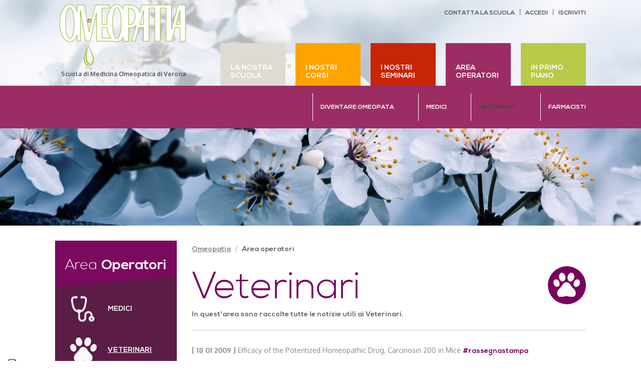

--- FILE ---
content_type: text/html; charset=UTF-8
request_url: https://omeopatia.org/tipologia/veterinari/page/2/
body_size: 8347
content:
<!DOCTYPE html>
<html dir="ltr" lang="it-IT" prefix="og: https://ogp.me/ns#">
<head>
	<meta charset="UTF-8" />
	<meta http-equiv="X-UA-Compatible" content="IE=edge">
	<meta name="viewport" content="width=1100">
	
	
	<!-- Google Tag Manager -->
	<script>(function(w,d,s,l,i){w[l]=w[l]||[];w[l].push({'gtm.start':
	new Date().getTime(),event:'gtm.js'});var f=d.getElementsByTagName(s)[0],
	j=d.createElement(s),dl=l!='dataLayer'?'&l='+l:'';j.async=true;j.src=
	'https://www.googletagmanager.com/gtm.js?id='+i+dl;f.parentNode.insertBefore(j,f);
	})(window,document,'script','dataLayer','GTM-PZZZTBX');</script>
	<!-- End Google Tag Manager -->
	
	<link rel="icon" href="https://omeopatia.org/wp-content/themes/omeopatia/images/favicon/favicon.ico" />
	<link rel="stylesheet" href="https://maxcdn.bootstrapcdn.com/bootstrap/3.3.7/css/bootstrap.min.css" >
	<link href='https://fonts.googleapis.com/css?family=Oxygen:400,700' rel='stylesheet' type='text/css'>
	<link href="https://omeopatia.org/wp-content/themes/omeopatia/style.css?v=1.0.16" rel="stylesheet" media="screen" >
	
	
	<!--[if lt IE 9]>
  		<script src="https://oss.maxcdn.com/html5shiv/3.7.3/html5shiv.min.js"></script>
	<![endif]-->
	
				<script type="text/javascript" class="_iub_cs_skip">
				var _iub = _iub || {};
				_iub.csConfiguration = _iub.csConfiguration || {};
				_iub.csConfiguration.siteId = "2859058";
				_iub.csConfiguration.cookiePolicyId = "88916603";
			</script>
			<script class="_iub_cs_skip" src="https://cs.iubenda.com/autoblocking/2859058.js"></script>
				<style>img:is([sizes="auto" i], [sizes^="auto," i]) { contain-intrinsic-size: 3000px 1500px }</style>
	
		<!-- All in One SEO 4.9.0 - aioseo.com -->
		<title>Veterinari | Scuola di Medicina Omeopatica di Verona - Pagina 2</title>
	<meta name="description" content="In quest’area sono raccolte tutte le notizie utili ai Veterinari. - Pagina 2" />
	<meta name="robots" content="noindex, nofollow, max-image-preview:large" />
	<link rel="canonical" href="https://omeopatia.org/tipologia/veterinari/page/2/" />
	<link rel="prev" href="https://omeopatia.org/tipologia/veterinari/" />
	<link rel="next" href="https://omeopatia.org/tipologia/veterinari/page/3/" />
	<meta name="generator" content="All in One SEO (AIOSEO) 4.9.0" />
		<script type="application/ld+json" class="aioseo-schema">
			{"@context":"https:\/\/schema.org","@graph":[{"@type":"BreadcrumbList","@id":"https:\/\/omeopatia.org\/tipologia\/veterinari\/page\/2\/#breadcrumblist","itemListElement":[{"@type":"ListItem","@id":"https:\/\/omeopatia.org#listItem","position":1,"name":"Home","item":"https:\/\/omeopatia.org","nextItem":{"@type":"ListItem","@id":"https:\/\/omeopatia.org\/tipologia\/veterinari\/#listItem","name":"Veterinari"}},{"@type":"ListItem","@id":"https:\/\/omeopatia.org\/tipologia\/veterinari\/#listItem","position":2,"name":"Veterinari","item":"https:\/\/omeopatia.org\/tipologia\/veterinari\/","nextItem":{"@type":"ListItem","@id":"https:\/\/omeopatia.org\/tipologia\/veterinari\/page\/2#listItem","name":"Pagina 2"},"previousItem":{"@type":"ListItem","@id":"https:\/\/omeopatia.org#listItem","name":"Home"}},{"@type":"ListItem","@id":"https:\/\/omeopatia.org\/tipologia\/veterinari\/page\/2#listItem","position":3,"name":"Pagina 2","previousItem":{"@type":"ListItem","@id":"https:\/\/omeopatia.org\/tipologia\/veterinari\/#listItem","name":"Veterinari"}}]},{"@type":"CollectionPage","@id":"https:\/\/omeopatia.org\/tipologia\/veterinari\/page\/2\/#collectionpage","url":"https:\/\/omeopatia.org\/tipologia\/veterinari\/page\/2\/","name":"Veterinari | Scuola di Medicina Omeopatica di Verona - Pagina 2","description":"In quest\u2019area sono raccolte tutte le notizie utili ai Veterinari. - Pagina 2","inLanguage":"it-IT","isPartOf":{"@id":"https:\/\/omeopatia.org\/#website"},"breadcrumb":{"@id":"https:\/\/omeopatia.org\/tipologia\/veterinari\/page\/2\/#breadcrumblist"}},{"@type":"Organization","@id":"https:\/\/omeopatia.org\/#organization","name":"Scuola di Medicina Omeopatica di Verona","url":"https:\/\/omeopatia.org\/"},{"@type":"WebSite","@id":"https:\/\/omeopatia.org\/#website","url":"https:\/\/omeopatia.org\/","name":"Scuola di Medicina Omeopatica di Verona","inLanguage":"it-IT","publisher":{"@id":"https:\/\/omeopatia.org\/#organization"}}]}
		</script>
		<!-- All in One SEO -->

<link rel='dns-prefetch' href='//cdn.iubenda.com' />
<script type="text/javascript">
/* <![CDATA[ */
window._wpemojiSettings = {"baseUrl":"https:\/\/s.w.org\/images\/core\/emoji\/16.0.1\/72x72\/","ext":".png","svgUrl":"https:\/\/s.w.org\/images\/core\/emoji\/16.0.1\/svg\/","svgExt":".svg","source":{"concatemoji":"https:\/\/omeopatia.org\/wp-includes\/js\/wp-emoji-release.min.js?ver=dd31bd909fa1bd896babd951da8789a2"}};
/*! This file is auto-generated */
!function(s,n){var o,i,e;function c(e){try{var t={supportTests:e,timestamp:(new Date).valueOf()};sessionStorage.setItem(o,JSON.stringify(t))}catch(e){}}function p(e,t,n){e.clearRect(0,0,e.canvas.width,e.canvas.height),e.fillText(t,0,0);var t=new Uint32Array(e.getImageData(0,0,e.canvas.width,e.canvas.height).data),a=(e.clearRect(0,0,e.canvas.width,e.canvas.height),e.fillText(n,0,0),new Uint32Array(e.getImageData(0,0,e.canvas.width,e.canvas.height).data));return t.every(function(e,t){return e===a[t]})}function u(e,t){e.clearRect(0,0,e.canvas.width,e.canvas.height),e.fillText(t,0,0);for(var n=e.getImageData(16,16,1,1),a=0;a<n.data.length;a++)if(0!==n.data[a])return!1;return!0}function f(e,t,n,a){switch(t){case"flag":return n(e,"\ud83c\udff3\ufe0f\u200d\u26a7\ufe0f","\ud83c\udff3\ufe0f\u200b\u26a7\ufe0f")?!1:!n(e,"\ud83c\udde8\ud83c\uddf6","\ud83c\udde8\u200b\ud83c\uddf6")&&!n(e,"\ud83c\udff4\udb40\udc67\udb40\udc62\udb40\udc65\udb40\udc6e\udb40\udc67\udb40\udc7f","\ud83c\udff4\u200b\udb40\udc67\u200b\udb40\udc62\u200b\udb40\udc65\u200b\udb40\udc6e\u200b\udb40\udc67\u200b\udb40\udc7f");case"emoji":return!a(e,"\ud83e\udedf")}return!1}function g(e,t,n,a){var r="undefined"!=typeof WorkerGlobalScope&&self instanceof WorkerGlobalScope?new OffscreenCanvas(300,150):s.createElement("canvas"),o=r.getContext("2d",{willReadFrequently:!0}),i=(o.textBaseline="top",o.font="600 32px Arial",{});return e.forEach(function(e){i[e]=t(o,e,n,a)}),i}function t(e){var t=s.createElement("script");t.src=e,t.defer=!0,s.head.appendChild(t)}"undefined"!=typeof Promise&&(o="wpEmojiSettingsSupports",i=["flag","emoji"],n.supports={everything:!0,everythingExceptFlag:!0},e=new Promise(function(e){s.addEventListener("DOMContentLoaded",e,{once:!0})}),new Promise(function(t){var n=function(){try{var e=JSON.parse(sessionStorage.getItem(o));if("object"==typeof e&&"number"==typeof e.timestamp&&(new Date).valueOf()<e.timestamp+604800&&"object"==typeof e.supportTests)return e.supportTests}catch(e){}return null}();if(!n){if("undefined"!=typeof Worker&&"undefined"!=typeof OffscreenCanvas&&"undefined"!=typeof URL&&URL.createObjectURL&&"undefined"!=typeof Blob)try{var e="postMessage("+g.toString()+"("+[JSON.stringify(i),f.toString(),p.toString(),u.toString()].join(",")+"));",a=new Blob([e],{type:"text/javascript"}),r=new Worker(URL.createObjectURL(a),{name:"wpTestEmojiSupports"});return void(r.onmessage=function(e){c(n=e.data),r.terminate(),t(n)})}catch(e){}c(n=g(i,f,p,u))}t(n)}).then(function(e){for(var t in e)n.supports[t]=e[t],n.supports.everything=n.supports.everything&&n.supports[t],"flag"!==t&&(n.supports.everythingExceptFlag=n.supports.everythingExceptFlag&&n.supports[t]);n.supports.everythingExceptFlag=n.supports.everythingExceptFlag&&!n.supports.flag,n.DOMReady=!1,n.readyCallback=function(){n.DOMReady=!0}}).then(function(){return e}).then(function(){var e;n.supports.everything||(n.readyCallback(),(e=n.source||{}).concatemoji?t(e.concatemoji):e.wpemoji&&e.twemoji&&(t(e.twemoji),t(e.wpemoji)))}))}((window,document),window._wpemojiSettings);
/* ]]> */
</script>
<style id='wp-emoji-styles-inline-css' type='text/css'>

	img.wp-smiley, img.emoji {
		display: inline !important;
		border: none !important;
		box-shadow: none !important;
		height: 1em !important;
		width: 1em !important;
		margin: 0 0.07em !important;
		vertical-align: -0.1em !important;
		background: none !important;
		padding: 0 !important;
	}
</style>
<link rel='stylesheet' id='wp-block-library-css' href='https://omeopatia.org/wp-includes/css/dist/block-library/style.min.css?ver=dd31bd909fa1bd896babd951da8789a2' type='text/css' media='all' />
<style id='classic-theme-styles-inline-css' type='text/css'>
/*! This file is auto-generated */
.wp-block-button__link{color:#fff;background-color:#32373c;border-radius:9999px;box-shadow:none;text-decoration:none;padding:calc(.667em + 2px) calc(1.333em + 2px);font-size:1.125em}.wp-block-file__button{background:#32373c;color:#fff;text-decoration:none}
</style>
<link rel='stylesheet' id='aioseo/css/src/vue/standalone/blocks/table-of-contents/global.scss-css' href='https://omeopatia.org/wp-content/plugins/all-in-one-seo-pack/dist/Lite/assets/css/table-of-contents/global.e90f6d47.css?ver=4.9.0' type='text/css' media='all' />
<style id='global-styles-inline-css' type='text/css'>
:root{--wp--preset--aspect-ratio--square: 1;--wp--preset--aspect-ratio--4-3: 4/3;--wp--preset--aspect-ratio--3-4: 3/4;--wp--preset--aspect-ratio--3-2: 3/2;--wp--preset--aspect-ratio--2-3: 2/3;--wp--preset--aspect-ratio--16-9: 16/9;--wp--preset--aspect-ratio--9-16: 9/16;--wp--preset--color--black: #000000;--wp--preset--color--cyan-bluish-gray: #abb8c3;--wp--preset--color--white: #ffffff;--wp--preset--color--pale-pink: #f78da7;--wp--preset--color--vivid-red: #cf2e2e;--wp--preset--color--luminous-vivid-orange: #ff6900;--wp--preset--color--luminous-vivid-amber: #fcb900;--wp--preset--color--light-green-cyan: #7bdcb5;--wp--preset--color--vivid-green-cyan: #00d084;--wp--preset--color--pale-cyan-blue: #8ed1fc;--wp--preset--color--vivid-cyan-blue: #0693e3;--wp--preset--color--vivid-purple: #9b51e0;--wp--preset--gradient--vivid-cyan-blue-to-vivid-purple: linear-gradient(135deg,rgba(6,147,227,1) 0%,rgb(155,81,224) 100%);--wp--preset--gradient--light-green-cyan-to-vivid-green-cyan: linear-gradient(135deg,rgb(122,220,180) 0%,rgb(0,208,130) 100%);--wp--preset--gradient--luminous-vivid-amber-to-luminous-vivid-orange: linear-gradient(135deg,rgba(252,185,0,1) 0%,rgba(255,105,0,1) 100%);--wp--preset--gradient--luminous-vivid-orange-to-vivid-red: linear-gradient(135deg,rgba(255,105,0,1) 0%,rgb(207,46,46) 100%);--wp--preset--gradient--very-light-gray-to-cyan-bluish-gray: linear-gradient(135deg,rgb(238,238,238) 0%,rgb(169,184,195) 100%);--wp--preset--gradient--cool-to-warm-spectrum: linear-gradient(135deg,rgb(74,234,220) 0%,rgb(151,120,209) 20%,rgb(207,42,186) 40%,rgb(238,44,130) 60%,rgb(251,105,98) 80%,rgb(254,248,76) 100%);--wp--preset--gradient--blush-light-purple: linear-gradient(135deg,rgb(255,206,236) 0%,rgb(152,150,240) 100%);--wp--preset--gradient--blush-bordeaux: linear-gradient(135deg,rgb(254,205,165) 0%,rgb(254,45,45) 50%,rgb(107,0,62) 100%);--wp--preset--gradient--luminous-dusk: linear-gradient(135deg,rgb(255,203,112) 0%,rgb(199,81,192) 50%,rgb(65,88,208) 100%);--wp--preset--gradient--pale-ocean: linear-gradient(135deg,rgb(255,245,203) 0%,rgb(182,227,212) 50%,rgb(51,167,181) 100%);--wp--preset--gradient--electric-grass: linear-gradient(135deg,rgb(202,248,128) 0%,rgb(113,206,126) 100%);--wp--preset--gradient--midnight: linear-gradient(135deg,rgb(2,3,129) 0%,rgb(40,116,252) 100%);--wp--preset--font-size--small: 13px;--wp--preset--font-size--medium: 20px;--wp--preset--font-size--large: 36px;--wp--preset--font-size--x-large: 42px;--wp--preset--spacing--20: 0.44rem;--wp--preset--spacing--30: 0.67rem;--wp--preset--spacing--40: 1rem;--wp--preset--spacing--50: 1.5rem;--wp--preset--spacing--60: 2.25rem;--wp--preset--spacing--70: 3.38rem;--wp--preset--spacing--80: 5.06rem;--wp--preset--shadow--natural: 6px 6px 9px rgba(0, 0, 0, 0.2);--wp--preset--shadow--deep: 12px 12px 50px rgba(0, 0, 0, 0.4);--wp--preset--shadow--sharp: 6px 6px 0px rgba(0, 0, 0, 0.2);--wp--preset--shadow--outlined: 6px 6px 0px -3px rgba(255, 255, 255, 1), 6px 6px rgba(0, 0, 0, 1);--wp--preset--shadow--crisp: 6px 6px 0px rgba(0, 0, 0, 1);}:where(.is-layout-flex){gap: 0.5em;}:where(.is-layout-grid){gap: 0.5em;}body .is-layout-flex{display: flex;}.is-layout-flex{flex-wrap: wrap;align-items: center;}.is-layout-flex > :is(*, div){margin: 0;}body .is-layout-grid{display: grid;}.is-layout-grid > :is(*, div){margin: 0;}:where(.wp-block-columns.is-layout-flex){gap: 2em;}:where(.wp-block-columns.is-layout-grid){gap: 2em;}:where(.wp-block-post-template.is-layout-flex){gap: 1.25em;}:where(.wp-block-post-template.is-layout-grid){gap: 1.25em;}.has-black-color{color: var(--wp--preset--color--black) !important;}.has-cyan-bluish-gray-color{color: var(--wp--preset--color--cyan-bluish-gray) !important;}.has-white-color{color: var(--wp--preset--color--white) !important;}.has-pale-pink-color{color: var(--wp--preset--color--pale-pink) !important;}.has-vivid-red-color{color: var(--wp--preset--color--vivid-red) !important;}.has-luminous-vivid-orange-color{color: var(--wp--preset--color--luminous-vivid-orange) !important;}.has-luminous-vivid-amber-color{color: var(--wp--preset--color--luminous-vivid-amber) !important;}.has-light-green-cyan-color{color: var(--wp--preset--color--light-green-cyan) !important;}.has-vivid-green-cyan-color{color: var(--wp--preset--color--vivid-green-cyan) !important;}.has-pale-cyan-blue-color{color: var(--wp--preset--color--pale-cyan-blue) !important;}.has-vivid-cyan-blue-color{color: var(--wp--preset--color--vivid-cyan-blue) !important;}.has-vivid-purple-color{color: var(--wp--preset--color--vivid-purple) !important;}.has-black-background-color{background-color: var(--wp--preset--color--black) !important;}.has-cyan-bluish-gray-background-color{background-color: var(--wp--preset--color--cyan-bluish-gray) !important;}.has-white-background-color{background-color: var(--wp--preset--color--white) !important;}.has-pale-pink-background-color{background-color: var(--wp--preset--color--pale-pink) !important;}.has-vivid-red-background-color{background-color: var(--wp--preset--color--vivid-red) !important;}.has-luminous-vivid-orange-background-color{background-color: var(--wp--preset--color--luminous-vivid-orange) !important;}.has-luminous-vivid-amber-background-color{background-color: var(--wp--preset--color--luminous-vivid-amber) !important;}.has-light-green-cyan-background-color{background-color: var(--wp--preset--color--light-green-cyan) !important;}.has-vivid-green-cyan-background-color{background-color: var(--wp--preset--color--vivid-green-cyan) !important;}.has-pale-cyan-blue-background-color{background-color: var(--wp--preset--color--pale-cyan-blue) !important;}.has-vivid-cyan-blue-background-color{background-color: var(--wp--preset--color--vivid-cyan-blue) !important;}.has-vivid-purple-background-color{background-color: var(--wp--preset--color--vivid-purple) !important;}.has-black-border-color{border-color: var(--wp--preset--color--black) !important;}.has-cyan-bluish-gray-border-color{border-color: var(--wp--preset--color--cyan-bluish-gray) !important;}.has-white-border-color{border-color: var(--wp--preset--color--white) !important;}.has-pale-pink-border-color{border-color: var(--wp--preset--color--pale-pink) !important;}.has-vivid-red-border-color{border-color: var(--wp--preset--color--vivid-red) !important;}.has-luminous-vivid-orange-border-color{border-color: var(--wp--preset--color--luminous-vivid-orange) !important;}.has-luminous-vivid-amber-border-color{border-color: var(--wp--preset--color--luminous-vivid-amber) !important;}.has-light-green-cyan-border-color{border-color: var(--wp--preset--color--light-green-cyan) !important;}.has-vivid-green-cyan-border-color{border-color: var(--wp--preset--color--vivid-green-cyan) !important;}.has-pale-cyan-blue-border-color{border-color: var(--wp--preset--color--pale-cyan-blue) !important;}.has-vivid-cyan-blue-border-color{border-color: var(--wp--preset--color--vivid-cyan-blue) !important;}.has-vivid-purple-border-color{border-color: var(--wp--preset--color--vivid-purple) !important;}.has-vivid-cyan-blue-to-vivid-purple-gradient-background{background: var(--wp--preset--gradient--vivid-cyan-blue-to-vivid-purple) !important;}.has-light-green-cyan-to-vivid-green-cyan-gradient-background{background: var(--wp--preset--gradient--light-green-cyan-to-vivid-green-cyan) !important;}.has-luminous-vivid-amber-to-luminous-vivid-orange-gradient-background{background: var(--wp--preset--gradient--luminous-vivid-amber-to-luminous-vivid-orange) !important;}.has-luminous-vivid-orange-to-vivid-red-gradient-background{background: var(--wp--preset--gradient--luminous-vivid-orange-to-vivid-red) !important;}.has-very-light-gray-to-cyan-bluish-gray-gradient-background{background: var(--wp--preset--gradient--very-light-gray-to-cyan-bluish-gray) !important;}.has-cool-to-warm-spectrum-gradient-background{background: var(--wp--preset--gradient--cool-to-warm-spectrum) !important;}.has-blush-light-purple-gradient-background{background: var(--wp--preset--gradient--blush-light-purple) !important;}.has-blush-bordeaux-gradient-background{background: var(--wp--preset--gradient--blush-bordeaux) !important;}.has-luminous-dusk-gradient-background{background: var(--wp--preset--gradient--luminous-dusk) !important;}.has-pale-ocean-gradient-background{background: var(--wp--preset--gradient--pale-ocean) !important;}.has-electric-grass-gradient-background{background: var(--wp--preset--gradient--electric-grass) !important;}.has-midnight-gradient-background{background: var(--wp--preset--gradient--midnight) !important;}.has-small-font-size{font-size: var(--wp--preset--font-size--small) !important;}.has-medium-font-size{font-size: var(--wp--preset--font-size--medium) !important;}.has-large-font-size{font-size: var(--wp--preset--font-size--large) !important;}.has-x-large-font-size{font-size: var(--wp--preset--font-size--x-large) !important;}
:where(.wp-block-post-template.is-layout-flex){gap: 1.25em;}:where(.wp-block-post-template.is-layout-grid){gap: 1.25em;}
:where(.wp-block-columns.is-layout-flex){gap: 2em;}:where(.wp-block-columns.is-layout-grid){gap: 2em;}
:root :where(.wp-block-pullquote){font-size: 1.5em;line-height: 1.6;}
</style>

<script  type="text/javascript" class=" _iub_cs_skip" type="text/javascript" id="iubenda-head-inline-scripts-0">
/* <![CDATA[ */

var _iub = _iub || [];
_iub.csConfiguration = {"siteId":2859058,"cookiePolicyId":88916603,"lang":"it"};
/* ]]> */
</script>
<script  type="text/javascript" src="//cdn.iubenda.com/cs/iubenda_cs.js" charset="UTF-8" async="async" class=" _iub_cs_skip" type="text/javascript" src="//cdn.iubenda.com/cs/iubenda_cs.js?ver=3.12.4" id="iubenda-head-scripts-1-js"></script>
<script type="text/javascript" src="https://omeopatia.org/wp-includes/js/jquery/jquery.min.js?ver=3.7.1" id="jquery-core-js"></script>
<script type="text/javascript" src="https://omeopatia.org/wp-includes/js/jquery/jquery-migrate.min.js?ver=3.4.1" id="jquery-migrate-js"></script>
<link rel="https://api.w.org/" href="https://omeopatia.org/wp-json/" />	
		
	<!--Consent Solution di iubenda -->
	<script type="text/javascript">var _iub = _iub || {}; _iub.cons_instructions = _iub.cons_instructions || []; _iub.cons_instructions.push(["init", {api_key: "orT4Ouv6YUBZKK86I4F2bS2PNUPKtUFp"}]);</script><script type="text/javascript" src="https://cdn.iubenda.com/cons/iubenda_cons.js" async></script>
	<!--Fine Consent Solution di iubenda -->

</head>
<body class="archive paged tax-tipologia term-veterinari term-24 paged-2 wp-theme-omeopatia">

	<!-- Google Tag Manager (noscript) -->
	<noscript><iframe src="https://www.googletagmanager.com/ns.html?id=GTM-PZZZTBX"
	height="0" width="0" style="display:none;visibility:hidden"></iframe></noscript>
	<!-- End Google Tag Manager (noscript) -->

    <header id="masthead" >
    	<div class="bk">
	        <div class="container">
			    <div class="row" >
			        <div class="col-xs-12 relative" >

				        <a id="logoTop" class="logo" href="https://omeopatia.org/" title="Scuola di Medicina Omeopatica di Verona" >
				            <img src="https://omeopatia.org/wp-content/themes/omeopatia/images/logo-omeopatia.png" width="272" height="134" />
				            <span>Scuola di Medicina Omeopatica di Verona</span>
				        </a>

				        <div id="boxSearchLang" >
					        					        <ul id="menu-top" class="">
					        	<li><a href="https://omeopatia.org/contatti-info-e-contatti/">Contatta la scuola</a></li>
					        									<li><a href="https://omeopatia.org/scuola-di-omeopatia/accedi-allarea-riservata/" >Accedi</a></li>
								<li><a href="https://omeopatia.org/scuola-di-omeopatia/iscriviti-alla-scuola-di-omeopatia/" >Iscriviti</a></li>
															</ul>
					        				        </div>

	        		</div>
	        	</div>
	        </div>

	        <nav id="site-navigation" class="main-navigation" role="navigation" >
	            <div class="boxMenuPrincipale"><ul id="menu-principale" class=""><li id="menu-item-1566" class="menu-item menu-item-type-post_type menu-item-object-page menu-item-has-children menu-item-1566"><a href="https://omeopatia.org/storia-della-scuola/"><span>La nostra scuola</span></a>
<ul class="sub-menu">
	<li id="menu-item-974" class="menu-item menu-item-type-post_type menu-item-object-page menu-item-974"><a href="https://omeopatia.org/storia-della-scuola/"><span>Storia della scuola</span></a></li>
	<li id="menu-item-1829" class="menu-item menu-item-type-post_type menu-item-object-page menu-item-1829"><a href="https://omeopatia.org/attivita-scientifica-tesi-degli-studenti-della-scuola/"><span>Tesi degli studenti</span></a></li>
	<li id="menu-item-1785" class="menu-item menu-item-type-post_type menu-item-object-page menu-item-1785"><a href="https://omeopatia.org/strutture-convenzionate/"><span>Strutture convenzionate</span></a></li>
	<li id="menu-item-1834" class="menu-item menu-item-type-post_type menu-item-object-page menu-item-1834"><a href="https://omeopatia.org/contatti-info-e-contatti/"><span>Info e contatti</span></a></li>
	<li id="menu-item-4758" class="menu-item menu-item-type-post_type menu-item-object-page menu-item-4758"><a href="https://omeopatia.org/contatti-info-e-contatti/come-raggiungerci/"><span>Come raggiungerci</span></a></li>
</ul>
</li>
<li id="menu-item-964" class="menu-item menu-item-type-post_type menu-item-object-page menu-item-has-children menu-item-964"><a href="https://omeopatia.org/scuola-di-omeopatia/corsi/"><span>I nostri Corsi</span></a>
<ul class="sub-menu">
	<li id="menu-item-982" class="menu-item menu-item-type-post_type menu-item-object-page menu-item-982"><a href="https://omeopatia.org/scuola-di-omeopatia/corsi/"><span>I Corsi</span></a></li>
	<li id="menu-item-981" class="menu-item menu-item-type-post_type menu-item-object-page menu-item-981"><a href="https://omeopatia.org/scuola-di-omeopatia/segreteria/"><span>Segreteria</span></a></li>
	<li id="menu-item-979" class="menu-item menu-item-type-post_type menu-item-object-page menu-item-979"><a href="https://omeopatia.org/scuola-di-omeopatia/regolamento-studenti/"><span>Regolamento studenti</span></a></li>
	<li id="menu-item-980" class="menu-item menu-item-type-post_type menu-item-object-page menu-item-980"><a href="https://omeopatia.org/scuola-di-omeopatia/docenti/"><span>Docenti</span></a></li>
</ul>
</li>
<li id="menu-item-965" class="menu-item menu-item-type-post_type menu-item-object-page menu-item-965"><a href="https://omeopatia.org/scuola-di-omeopatia/seminari/"><span>I Nostri Seminari</span></a></li>
<li id="menu-item-1571" class="menu-item menu-item-type-taxonomy menu-item-object-tipologia current-menu-ancestor current-menu-parent menu-item-has-children menu-item-1571"><a href="https://omeopatia.org/tipologia/medici/"><span>Area operatori</span></a>
<ul class="sub-menu">
	<li id="menu-item-1577" class="menu-item menu-item-type-post_type menu-item-object-page menu-item-1577"><a href="https://omeopatia.org/diventare-omeopata-introduzione/"><span>Diventare omeopata</span></a></li>
	<li id="menu-item-984" class="menu-item menu-item-type-taxonomy menu-item-object-tipologia menu-item-984"><a href="https://omeopatia.org/tipologia/medici/"><span>Medici</span></a></li>
	<li id="menu-item-985" class="menu-item menu-item-type-taxonomy menu-item-object-tipologia current-menu-item menu-item-985"><a href="https://omeopatia.org/tipologia/veterinari/" aria-current="page"><span>Veterinari</span></a></li>
	<li id="menu-item-983" class="menu-item menu-item-type-taxonomy menu-item-object-tipologia menu-item-983"><a href="https://omeopatia.org/tipologia/farmacisti/"><span>Farmacisti</span></a></li>
</ul>
</li>
<li id="menu-item-1611" class="menu-item menu-item-type-taxonomy menu-item-object-category menu-item-has-children menu-item-1611"><a href="https://omeopatia.org/category/comunicazione/"><span>In Primo Piano</span></a>
<ul class="sub-menu">
	<li id="menu-item-1211" class="menu-item menu-item-type-taxonomy menu-item-object-category menu-item-1211"><a href="https://omeopatia.org/category/comunicazione/"><span>Comunicazione</span></a></li>
	<li id="menu-item-1214" class="menu-item menu-item-type-taxonomy menu-item-object-category menu-item-1214"><a href="https://omeopatia.org/category/rassegna-stampa/"><span>Rassegna stampa</span></a></li>
	<li id="menu-item-1212" class="menu-item menu-item-type-taxonomy menu-item-object-category menu-item-1212"><a href="https://omeopatia.org/category/legislazione/"><span>Legislazione</span></a></li>
</ul>
</li>
</ul></div>	        </nav><!-- #site-navigation -->
       </div>
       <div id="socialHead">
           <div class="fb-like" data-href="https://www.facebook.com/scuoladimedicinaomeopaticadiverona" data-layout="button_count" data-action="like" data-show-faces="false" data-share="false"></div>
       </div>
    </header><!-- #masthead -->
    <div id="page" class="pageOperatori" >
    <div class="container">
    	    	
	    <div class="row" >
	        <div class="col-xs-9 col-xs-push-3" >
	        	
	        	<div class="row" >
    <div class="col-xs-12" >
    	<ol id="breadcrumb" class="breadcrumb">
			<li class="home"><a href="https://omeopatia.org/">Omeopatia</a></li>
			                <li>Area operatori</li>
             		  	
		</ol>
    </div>
</div>


				<div class="listaOperatori" >
				    
				    <div class="boxHeadOperatori">			    
				        <h1 class="titoloSezioneOperatori">Veterinari</h1>
				        <div class="descSezioneOperatori">In quest&#039;area sono raccolte tutte le notizie utili ai Veterinari.</div>
				    </div>
				    
			            			        <div class="operatoriBox">
    			            <a class="operatoriTitle" href="https://omeopatia.org/operatore/efficacy-of-the-potentized-homeopathic-drug-carcinosin-200-in-mice/" >
    			                <span class="dataOperatori">[ 18 01 2009 ]</span> 
    			                
    			                Efficacy of the Potentized Homeopathic Drug, Carcinosin 200 in Mice    			                
    			                 
    			                    <span class="tagOperatore">#rassegnastampa</span>
    			                        			            </a>
    			        </div>
    			            			        <div class="operatoriBox">
    			            <a class="operatoriTitle" href="https://omeopatia.org/operatore/arsenicum-album-200-can-ameliorate-genotoxicity-induced-by-repeated-injections-of-arsenic-trioxide/" >
    			                <span class="dataOperatori">[ 18 01 2009 ]</span> 
    			                
    			                Arsenicum Album 200, Can Ameliorate Genotoxicity Induced by Repeated Injections of Arsenic Trioxide    			                
    			                 
    			                    <span class="tagOperatore">#rassegnastampa</span>
    			                        			            </a>
    			        </div>
    			            			        <div class="operatoriBox">
    			            <a class="operatoriTitle" href="https://omeopatia.org/operatore/a-double-blind-placebo-controlled-study-into-the-efficacy-of-a-homeopathic-remedy-for-fear-of-firewo/" >
    			                <span class="dataOperatori">[ 05 12 2008 ]</span> 
    			                
    			                A double-blind placebo-controlled study into the efficacy of a homeopathic remedy for fear of firewo    			                
    			                 
    			                    <span class="tagOperatore">#rassegnastampa</span>
    			                        			            </a>
    			        </div>
    			            			        <div class="operatoriBox">
    			            <a class="operatoriTitle" href="https://omeopatia.org/operatore/the-human-animal-bond/" >
    			                <span class="dataOperatori">[ 09 11 2008 ]</span> 
    			                
    			                The human &#8211; animal bond    			                
    			                 
    			                    <span class="tagOperatore">#rassegnastampa</span>
    			                        			            </a>
    			        </div>
    			            			        <div class="operatoriBox">
    			            <a class="operatoriTitle" href="https://omeopatia.org/operatore/sustainable-traditional-medicine-taking-the-inspirations-from-ancient-veterinary-science/" >
    			                <span class="dataOperatori">[ 05 11 2008 ]</span> 
    			                
    			                Sustainable Traditional Medicine: Taking the Inspirations from Ancient Veterinary Science    			                
    			                 
    			                    <span class="tagOperatore">#rassegnastampa</span>
    			                        			            </a>
    			        </div>
    			            			        <div class="operatoriBox">
    			            <a class="operatoriTitle" href="https://omeopatia.org/operatore/carsinosinum-di-dr-marc-baer-svizzera/" >
    			                <span class="dataOperatori">[ 31 10 2008 ]</span> 
    			                
    			                Carsinosinum di Dr. Marc Baer (Svizzera)    			                
    			                 
    			                    <span class="tagOperatore">#casiclinici</span>
    			                        			            </a>
    			        </div>
    			            			        <div class="operatoriBox">
    			            <a class="operatoriTitle" href="https://omeopatia.org/operatore/incontro-tra-il-dr-marc-baer-e-dr-david-bettio-a-parma/" >
    			                <span class="dataOperatori">[ 23 10 2008 ]</span> 
    			                
    			                Incontro tra il Dr. Marc Baer e Dr. David Bettio a Parma    			                
    			                 
    			                    <span class="tagOperatore">#newsgenerali</span>
    			                        			            </a>
    			        </div>
    			            			        <div class="operatoriBox">
    			            <a class="operatoriTitle" href="https://omeopatia.org/operatore/visita-clinica-dal-vivo-per-gli-studenti-di-omeopatia-veterinaria/" >
    			                <span class="dataOperatori">[ 10 10 2008 ]</span> 
    			                
    			                Visita Clinica dal vivo per gli studenti di Omeopatia Veterinaria    			                
    			                 
    			                    <span class="tagOperatore">#rassegnastampa</span>
    			                        			            </a>
    			        </div>
    			            			        <div class="operatoriBox">
    			            <a class="operatoriTitle" href="https://omeopatia.org/operatore/omeopatia-veterinaria-anno-accademico-2008-09/" >
    			                <span class="dataOperatori">[ 01 09 2008 ]</span> 
    			                
    			                Omeopatia Veterinaria Anno Accademico 2008-09    			                
    			                 
    			                    <span class="tagOperatore">#appuntamenti</span>
    			                        			            </a>
    			        </div>
    			            			        <div class="operatoriBox">
    			            <a class="operatoriTitle" href="https://omeopatia.org/operatore/materia-medica-sambuccus-nigra/" >
    			                <span class="dataOperatori">[ 25 08 2008 ]</span> 
    			                
    			                Materia Medica &#8211; Sambuccus nigra    			                
    			                 
    			                    <span class="tagOperatore">#rassegnastampa</span>
    			                        			            </a>
    			        </div>
    			            			        <div class="operatoriBox">
    			            <a class="operatoriTitle" href="https://omeopatia.org/operatore/il-respiro-di-gorgona-di-marco-verdone/" >
    			                <span class="dataOperatori">[ 30 04 2008 ]</span> 
    			                
    			                Il respiro di Gorgona &#8211; di Marco Verdone    			                
    			                 
    			                    <span class="tagOperatore">#appuntamenti</span>
    			                        			            </a>
    			        </div>
    			            			        <div class="operatoriBox">
    			            <a class="operatoriTitle" href="https://omeopatia.org/operatore/59-congresso-internazionale-multisala-scivac/" >
    			                <span class="dataOperatori">[ 06 04 2008 ]</span> 
    			                
    			                59° Congresso Internazionale Multisala Scivac    			                
    			                 
    			                    <span class="tagOperatore">#appuntamenti</span>
    			                        			            </a>
    			        </div>
    			            			        <div class="operatoriBox">
    			            <a class="operatoriTitle" href="https://omeopatia.org/operatore/documento-del-dipartimento-veterinario-fiamo/" >
    			                <span class="dataOperatori">[ 04 04 2008 ]</span> 
    			                
    			                Documento del Dipartimento Veterinario FIAMO    			                
    			                 
    			                    <span class="tagOperatore">#newsgenerali</span>
    			                        			            </a>
    			        </div>
    			            			        <div class="operatoriBox">
    			            <a class="operatoriTitle" href="https://omeopatia.org/operatore/cavallo-e-cavaliere-un-binomio-in-equilibrio/" >
    			                <span class="dataOperatori">[ 04 04 2008 ]</span> 
    			                
    			                Cavallo e cavaliere: un binomio in equilibrio    			                
    			                 
    			                    <span class="tagOperatore">#appuntamenti</span>
    			                        			            </a>
    			        </div>
    			            			        <div class="operatoriBox">
    			            <a class="operatoriTitle" href="https://omeopatia.org/operatore/riflessioni-sulla-gestione-del-caso-in-clinica-omeopatica-veterinaria/" >
    			                <span class="dataOperatori">[ 03 04 2008 ]</span> 
    			                
    			                Riflessioni sulla gestione del caso in clinica omeopatica veterinaria    			                
    			                 
    			                    <span class="tagOperatore">#appuntamenti</span>
    			                        			            </a>
    			        </div>
    			            			        <div class="operatoriBox">
    			            <a class="operatoriTitle" href="https://omeopatia.org/operatore/lezione-di-omeopatia-veterinaria/" >
    			                <span class="dataOperatori">[ 05 03 2008 ]</span> 
    			                
    			                Lezione di Omeopatia Veterinaria    			                
    			                 
    			                    <span class="tagOperatore">#appuntamenti</span>
    			                        			            </a>
    			        </div>
    			            			        <div class="operatoriBox">
    			            <a class="operatoriTitle" href="https://omeopatia.org/operatore/omeopatia-veterinaria-nelle-patologie-respiratorie-degli-animali-da-compagnia/" >
    			                <span class="dataOperatori">[ 05 03 2008 ]</span> 
    			                
    			                Omeopatia Veterinaria nelle patologie respiratorie degli animali da compagnia    			                
    			                 
    			                    <span class="tagOperatore">#attivitascientifica</span>
    			                        			            </a>
    			        </div>
    			            			        <div class="operatoriBox">
    			            <a class="operatoriTitle" href="https://omeopatia.org/operatore/fistole-perianali-recidivanti-trattate-con-lomeopatia/" >
    			                <span class="dataOperatori">[ 01 03 2008 ]</span> 
    			                
    			                Fistole perianali recidivanti trattate con l&#8217;omeopatia    			                
    			                 
    			                    <span class="tagOperatore">#casiclinici</span>
    			                        			            </a>
    			        </div>
    			            			        <div class="operatoriBox">
    			            <a class="operatoriTitle" href="https://omeopatia.org/operatore/rino-sinusite-felina-trattata-con-lomeopatia/" >
    			                <span class="dataOperatori">[ 01 03 2008 ]</span> 
    			                
    			                Rino-sinusite felina trattata con l&#8217;omeopatia    			                
    			                 
    			                    <span class="tagOperatore">#casiclinici</span>
    			                        			            </a>
    			        </div>
    			            			        <div class="operatoriBox">
    			            <a class="operatoriTitle" href="https://omeopatia.org/operatore/lezioni-di-omeopatia-di-veterinaria/" >
    			                <span class="dataOperatori">[ 10 02 2008 ]</span> 
    			                
    			                Lezioni di Omeopatia di Veterinaria    			                
    			                 
    			                    <span class="tagOperatore">#appuntamenti</span>
    			                        			            </a>
    			        </div>
    			            			        
    			                                <div class="text-center" >
                            <ul class="pagination">
                                <li  ><a href="https://omeopatia.org/tipologia/veterinari/">Precedente</a></li>
                                <li><span>Pagina 2 di 4</span></li>
                                <li  ><a href="https://omeopatia.org/tipologia/veterinari/page/3/">Successivo</a></li>
                            </ul>
                        </div>
                        			        
                    			    </div>

	        </div>
	        
	        <div class="col-xs-3 col-xs-pull-9" >
	        	









<div id="boxOperatoriSidebar" class="boxSidebar" >
    <div class="box" >
        <div class="titoloOperatoriSidebar" >Area <span>Operatori</span></div>
        
                <ul class="listaOperatoriSidebar" >
                        <li id="linkTerm23" class="linkTerm" >
                <a href="https://omeopatia.org/tipologia/medici/" title="Medici" >
                    Medici                </a>
            </li>
                        <li id="linkTerm24" class="linkTerm active" >
                <a href="https://omeopatia.org/tipologia/veterinari/" title="Veterinari" >
                    Veterinari                </a>
            </li>
                        <li id="linkTerm25" class="linkTerm" >
                <a href="https://omeopatia.org/tipologia/farmacisti/" title="Farmacisti" >
                    Farmacisti                </a>
            </li>
                
        </ul>
         
    </div>  
</div>

<div id="boxBannerDiventaOmeopata" class="boxSidebar" >
    <a href="https://omeopatia.org/utenti-faq-sullomeopatia/" >
        <img src="https://omeopatia.org/wp-content/themes/omeopatia/images/banner-faq-omeopatia-big.jpg" width="243" height="243" />
    </a>
</div>




		        </div>
	        
	    </div>
	</div>    
</div>
	<footer id="footer" role="contentinfo" class="container" >
        <div class="row" >

    		<div class="col-xs-4" >
       			<a class="logo" href="https://omeopatia.org/" title="Scuola di Medicina Omeopatica di Verona" >
		            <img src="https://omeopatia.org/wp-content/themes/omeopatia/images/logo-omeopatia.png" width="272" height="134" />
		            <span>Scuola di Medicina Omeopatica di Verona</span>
		        </a>
       		</div>

       		<div class="col-xs-8" >
       			<div id="titoloFooter" class="txtHighlight">Contatta la <strong>Scuola</strong><br>di <strong>Medicina Omeopatica</strong></div>

       			<p id="contattiFooter">
       				<span class="glyphicon glyphicon-earphone"></span> Telefono e Fax: +39 045 8030926
       				<span class="glyphicon glyphicon-phone"></span> 329 4744580
       				<span class="glyphicon glyphicon-envelope"></span> <a href="mailto:info@omeopatia.org">info@omeopatia.org</a>
       			</p>

       			<p id="datiFooter">Scuola Omeopatica di Verona - Vicolo dietro Santi Apostoli, 2 - 37121 Verona - Italy - P.I. 02073850238<br>
       			Copyright 2025 -
						<a href="https://omeopatia.org/privacy-e-note-legali/" class="no-cookie-law" title="privacy">Privacy Policy</a> - 
            <a href="https://omeopatia.org/cookie-policy/" class="no-cookie-law" title="privacy">Cookie Policy</a> - 
						<a href="https://omeopatia.org/informative/" class="no-cookie-law" title="informative">Informative</a> -
						<a href="https://novity.it" title="Communication & Events Agency Brescia" rel="noopener" target="_blank">Credits</a></p>
       		</div>

		</div>

		<a id="tornaSu" href="#masthead" >Torna Su</a>
	</footer>

<script type="speculationrules">
{"prefetch":[{"source":"document","where":{"and":[{"href_matches":"\/*"},{"not":{"href_matches":["\/wp-*.php","\/wp-admin\/*","\/wp-content\/uploads\/*","\/wp-content\/*","\/wp-content\/plugins\/*","\/wp-content\/themes\/omeopatia\/*","\/*\\?(.+)"]}},{"not":{"selector_matches":"a[rel~=\"nofollow\"]"}},{"not":{"selector_matches":".no-prefetch, .no-prefetch a"}}]},"eagerness":"conservative"}]}
</script>
<script type="module"  src="https://omeopatia.org/wp-content/plugins/all-in-one-seo-pack/dist/Lite/assets/table-of-contents.95d0dfce.js?ver=4.9.0" id="aioseo/js/src/vue/standalone/blocks/table-of-contents/frontend.js-js"></script>
<script type="text/javascript" id="iubenda-forms-js-extra">
/* <![CDATA[ */
var iubFormParams = [];
/* ]]> */
</script>
<script type="text/javascript" src="https://omeopatia.org/wp-content/plugins/iubenda-cookie-law-solution/assets/js/frontend.js?ver=3.12.4" id="iubenda-forms-js"></script>
<script type="text/javascript" src="//cdn.iubenda.com/cons/iubenda_cons.js?ver=3.12.4" id="iubenda-cons-cdn-js"></script>
<script type="text/javascript" id="iubenda-cons-js-extra">
/* <![CDATA[ */
var iubConsParams = {"api_key":"orT4Ouv6YUBZKK86I4F2bS2PNUPKtUFp","log_level":"error","logger":"console","send_from_local_storage_at_load":"true"};
/* ]]> */
</script>
<script type="text/javascript" src="https://omeopatia.org/wp-content/plugins/iubenda-cookie-law-solution/assets/js/cons.js?ver=3.12.4" id="iubenda-cons-js"></script>
</body>
</html>


--- FILE ---
content_type: text/css; charset=utf-8
request_url: https://omeopatia.org/wp-content/themes/omeopatia/style.css?v=1.0.16
body_size: 9095
content:
/*
Theme Name: Omeopatia
Author: NovityLab
Author URI: https://novitylab.it/
Description: Tema realizzato da NovityLab per Scuola di Medicina Omeopatica di Verona
Version: 1.0
*/

@font-face {
    font-family: 'nexa_lightregular';
    src: url('fonts/nexa_light.eot');
    src: url('fonts/nexa_light.eot?#iefix') format('embedded-opentype'),
    	 url('fonts/nexa_light.svg#nexa_lightregular') format('svg'),
         url('fonts/nexa_light.woff') format('woff'),
         url('fonts/nexa_light.ttf') format('truetype');
    font-weight: normal;
    font-style: normal;

}

@font-face {
    font-family: 'nexa_boldregular';
    src: url('fonts/nexa_bold.eot');
    src: url('fonts/nexa_bold.eot?#iefix') format('embedded-opentype'),
    	 url('fonts/nexa_bold.svg#nexa_boldregular') format('svg'),
         url('fonts/nexa_bold.woff') format('woff'),
         url('fonts/nexa_bold.ttf') format('truetype');
    font-weight: normal;
    font-style: normal;

}

.alignleft{ float: left; margin-right: 15px;}
.alignright{ float: right; margin-left: 15px;}

h1,h2,h3,h4,h5, h6,.h1,.h2,.h3,.h4,.h5,.h6{ font-family: 'nexa_boldregular'; color: #54595f;  }
h2{ font-size: 26px; }
h3{ font-size: 20px; }
/*.testoPage h1{ font-size: 75px; color: #8e8b86; font-family: 'nexa_lightregular'; line-height: 0.9; margin-top: 0; }
.testoPage h3{ font-family: 'nexa_boldregular'; color: #54595f; }*/

a{ color: #888; text-decoration: underline; }
a.btn{ text-decoration: none; }
a:hover{ color: #999; text-decoration: underline; }

body{ font-family: 'Oxygen', sans-serif; color: #64676c; }

#alertHead{ position: absolute; top: 270px; left: 50%; transform: translate(-50%, 0); background-color: rgba(255,255,255,0.8); max-width: 90vw;
    font-family: 'nexa_boldregular'; font-size: 16px; color: #64676c; padding: 5px 10px; border-radius: 5px;}

.relative{ position: relative; }
.container{ width: 1090px !important; font-family: 'Oxygen', sans-serif; }

#masthead{ height: 450px; min-width: 1090px; position:relative; background: url('images/pasted-image-1380.jpg') no-repeat center center;
    -webkit-background-size: cover;
    -moz-background-size: cover;
    -o-background-size: cover;
    background-size: cover; }
.home #masthead{ height: 700px; background-image: url('images/background_home.webp');  }
.page-id-117 #masthead, .parent-pageid-117 #masthead{ background-image: url('images/background_corsi.jpg');  }
.page-id-104 #masthead{ background-image: url('images/background_seminari.jpg');  }
.single-operatore #masthead, .page-id-843 #masthead,
.parent-pageid-843 #masthead, .tax-tipologia #masthead{ background-image: url('images/background_operatori.jpg');  }
.single-post #masthead, .category #masthead, .blog #masthead,
.page-id-841 #masthead{ background-image: url('images/background_news.jpg'); }
#masthead .bk{ background-color: #FFF; background-color: rgba(255,255,255,0.7); }
#socialHead{ position: absolute; bottom: 20px; left: 50%; margin-left: 360px; }


.logo{ width: 272px; text-decoration: none; color: #535760; text-align: center; float: left; }
.logo:hover{ text-decoration: none; color: #535760; }
.logo span{ display: block; font-size: 12px; font-weight: bold; padding: 5px 0 15px; }

#boxSearchLang{ float: right; padding: 10px 0; font-family: Arial; font-family: 'nexa_boldregular'; text-transform: uppercase; }
#menu-top, #menu-top li{ float: left; list-style: none; margin: 0; padding: 0; }
#menu-top{ padding-top: 8px; }
#menu-top li{ line-height: 12px; border-left: 1px solid #535760; margin-left: 10px; padding-left: 10px; }
#menu-top li:first-child{ border: none; }
#menu-top a{ text-decoration: none; color: #535760; font-weight: bold; display: block; position: relative; top:2px; font-size: 12px; }

#searchForm{ margin-left: 20px; float: left;   }
#searchForm input{ border: 1px solid #c1c2c4; background: #FFF; height: 28px; line-height: 28px; margin: 0; padding: 0 10px; float: left; color: #535760; }
#searchForm .search-submit{ text-transform: uppercase; position: relative; left: -1px; font-size: 12px; }

/*#searchForm ::-webkit-input-placeholder { color: #535760; }
#searchForm :-moz-placeholder {  color: #535760; }
#searchForm ::-moz-placeholder { color: #535760; }
#searchForm :-ms-input-placeholder { color: #535760; } */

#site-navigation{ background-color: #f00; font-family: 'nexa_boldregular'; width: 100%;}
#site-navigation ul, #site-navigation li{ list-style: none; margin: 0; padding: 0; float: left; display: inline; }
#menu-principale a{ color: #FFF; text-decoration: none; text-transform: uppercase; }
#menu-principale{ position: relative;  width: 100%; min-width: 1060px; height: 85px; }
#menu-principale>li{ position: absolute; top:0; left:0; width: 100%; height: 0px;  }
#menu-principale>li:hover,
#menu-principale>li.current-menu-ancestor{ height: 85px; }
#menu-principale>li>a{ width: 130px; height: 85px; padding: 42px 20px 0; line-height: 16px; position: absolute; top: -85px; left: 50%; z-index: 3; }

#menu-principale .menu-item-1566.menu-item-has-children:hover,
#menu-principale .menu-item-1566.current-menu-ancestor,
#menu-principale .menu-item-1566>a{ background-color: #dfdad2; z-index: 4; }

#menu-principale .menu-item-964.menu-item-has-children:hover,
#menu-principale .menu-item-964.current-menu-ancestor,
#menu-principale .menu-item-964>a{ background-color: #ffa300; z-index: 4; }

#menu-principale .menu-item-965.menu-item-has-children:hover,
#menu-principale .menu-item-965.current-menu-ancestor,
#menu-principale .menu-item-965>a{ background-color: #c82506; z-index: 4; }

#menu-principale .menu-item-1571.menu-item-has-children:hover,
#menu-principale .menu-item-1571.current-menu-ancestor,
#menu-principale .menu-item-1571>a{ background-color: #9b2d64; z-index: 4; }

#menu-principale .menu-item-1611.menu-item-has-children:hover,
#menu-principale .menu-item-1611.current-menu-ancestor,
#menu-principale .menu-item-1611>a{ background-color: #b8ca48; z-index: 4; }
#menu-principale .current-menu-ancestor{ z-index: 3 !important; }

#menu-principale .menu-item-1566>a{ margin-left: -200px; }
#menu-principale .menu-item-964>a{ margin-left: -50px; }
#menu-principale .menu-item-965>a{ margin-left: 100px; }
#menu-principale .menu-item-1571>a{ margin-left: 250px; }
#menu-principale .menu-item-1611>a{ margin-left: 400px; }

#menu-principale .sub-menu{ width: 1060px; position: absolute; top:0; left: 50%; margin-left: -530px; text-align: right; display: none; margin-top: 15px; }
#menu-principale .sub-menu li{ float: none; border-left: 1px solid #FFF; line-height: 55px; height: 55px; margin-left: 45px; padding-left: 15px; display: inline-block;   }
#menu-principale .sub-menu a{ font-size: 12px; display: inline-block; }
#menu-principale .sub-menu a:hover,
#menu-principale .sub-menu .current-menu-item a{ color: #444; }
#menu-principale li:hover .sub-menu,
#menu-principale .current-menu-ancestor .sub-menu{ display: block; }


/*.boxMenuPrincipale{ width: 1060px; margin: 0 auto; background-color: #00F; height: 85px; }
#menu-principale{ float: right !important; position: relative;  }
#menu-principale>li>a{ display: block; width: 130px;  text-transform: uppercase; background-color: #FF0; padding: 42px 20px 0; margin-left: 20px;
position: relative; top: -85px; height: 85px; line-height: 16px; }

#menu-principale ul{ position: absolute; top: 0px; left: 0; width: 100%; background-color: #f0f; }*/

#txtHome{ text-align: center; }
.txtHighlight{ color: #aaaead; font-family: 'nexa_lightregular'; font-size: 22px; margin: 20px 0; }
.txtHighlight strong{ font-family: 'nexa_boldregular'; }

#customContainer{ width: 100%; min-width: 1090px; }
#colSx{ float: left; width: 50%; min-width: 530px; text-align: right; padding-right: 15px;  }
#colDx{ float: right; width: 50%; min-width: 530px; padding-left: 15px;  }
.boxHome{ width: 100%; min-width: 515px; clear: both; margin-bottom: 30px;  position: relative; overflow: hidden; }
#colSx .boxHome{  }
.boxHomeContent{ width: 500px; padding: 15px; position: relative; z-index: 2; }
#colSx .boxHomeContent{ display: inline-block; text-align: left;  }


/* boxLoginHome */
#loginHome:before{ background-color: #dfdad4; content: ' '; display: block; width: 100%; height: 100%; position: absolute; top:0; left: 0; }
#loginHome:after{ content: ' '; display: block; width: 250px; height: 500px; position: absolute; top: -50px; right: -80px; background-color: #f0ece3;
filter: progid:DXImageTransform.Microsoft.Matrix(sizingMethod='auto expand', M11=0.7071067811865476, M12=-0.7071067811865475, M21=0.7071067811865475, M22=0.7071067811865476); /* IE6,IE7 */
-ms-filter: "progid:DXImageTransform.Microsoft.Matrix(SizingMethod='auto expand', M11=0.7071067811865476, M12=-0.7071067811865475, M21=0.7071067811865475, M22=0.7071067811865476)"; /* IE8 */
  -webkit-transform: rotate(25deg);
      -ms-transform: rotate(25deg);
          transform: rotate(25deg);

  display: none\9;

}
.titoloLogin{ text-transform: uppercase; font-family: 'nexa_boldregular'; font-size: 14px; }
.titoloLogin:first-letter{ font-size: 16px;  }

.placeholder #loginHome label{ display: none; }
#loginHome input{ border-radius: 0; border: 2px solid #85888d; background: none; text-transform: uppercase;}
#loginHome .btn{ background-color: #FFF; position: relative; left: -15px;
 left: 0\9; margin-top: 15px\9; }

.linkLogin a{ font-size: 14px; text-decoration: none; font-size: 12px; }
.linkLogin a:hover{ text-decoration: underline; }

/* boxDiventaOmeo */
#linkDiventaOmeo .boxHomeContent{ padding: 0; width: 530px; height: 426px; }
#linkDiventaOmeo a{ width: 530px; height: 426px; overflow: hidden; text-indent: -400px;
display: block; background: url('images/diventa-omeopata.jpg') no-repeat center center;  }


/* boxCorsi */
.corsiHomeBk{ background-color: #fd9a22; }
.corsiHomeBk:before{ content: ' '; display: block; width: 800px; height: 2000px; position: absolute; top:-75px; right: -50px; background-color: #ffb228;
  -webkit-transform: rotate(15deg);
      -ms-transform: rotate(15deg);
          transform: rotate(15deg);
	display: none\9;
}

.listaHome .titoloCorsi{ font-family: 'nexa_lightregular'; margin-top: 15px;  }
.listaHome .titoloCorsi span{ display: block; color: #FFF; }
.listaHome .titoloCorsi .firstRow{ font-size: 65px; line-height: 55px;  }
.listaHome .titoloCorsi .firstRow:first-letter{ font-family: 'nexa_boldregular'; }
.listaHome .titoloCorsi .secondRow{ text-transform: uppercase; font-size: 30px; }
.listaHome .annoAccademico{ position: absolute; top: 25px; right: 15px; font-family: 'nexa_lightregular'; font-size: 18px; color: #FFF; }

.annoAccademicoInline{ font-family: 'nexa_lightregular'; font-size: 18px; color: #FFF; margin: 30px 0 10px; }
.corsoBadge{ display: inline-block; float: right; background-color: #388E3C; color: #FFF; line-height: 1em; padding: 2px 5px; border-radius: 3px; margin-bottom: 5px; font-size: 13px;  }

.listaHome .corsoTitle{ color: #53585e; margin-bottom: 5px; display: block; font-family: 'nexa_boldregular'; font-size: 14px; line-height: 18px; clear: both; }
.listaHome .corsoTitle:hover { color: #FFF; }
.listaHome .corsoHome{ margin-bottom: 30px; }
.listaHome .corsoHome::after{ content:''; width: 100%; height: 0; display: block; clear: both; }
.listaHome .corsoExcerpt{ font-size: 12px;}
#homeStringNews{ margin-top: 0; position: relative; top: -3px;  }

.listaHome .tuttiCorsi{  display: block; text-align: right; font-family: 'nexa_lightregular'; font-size: 18px; color: #FFF; text-decoration: none; padding-top: 20px; }
#corsiHome .tuttiCorsi{ padding-bottom: 0; }
.listaHome .tuttiCorsi strong{ font-family: 'nexa_boldregular'; font-weight: normal; }
.listaHome .tuttiCorsi:hover{ color: #53585e; text-decoration: none; }


/* boxSeminari */
#seminariHome,#clinicaHome{ color: #ddd; }
.seminariHomeBk,#clinicaHome .seminariHomeBk { background-color: #8d2e28; height: 100%; background-color: #ce3a2c\9; }
.seminariHomeBk:before,#clinicaHome .seminariHomeBk:before{ content: ' '; display: block; width: 600px; height: 2000px; position: absolute; top:-220px; left: -200px; background-color: #ce3a2c;
  -webkit-transform: rotate(15deg);
      -ms-transform: rotate(15deg);
          transform: rotate(15deg);
	display: none\9; }
#seminariHome .titoloCorsi, #clinicaHome .titoloCorsi{ font-family: 'nexa_lightregular'; color: #FFF; margin-top: 15px; }
#seminariHome .corsoTitle, #clinicaHome .corsoTitle{ color: #FFF; }
#seminariHome .corsoTitle:hover, #clinicaHome .corsoTitle:hover{ color: #53585e; }

#clinicaHome { height: 330px; background-color: #b8ca48;}
#clinicaHome .titoloCorsi {margin-top:30px;}
#clinicaHome .seminariHomeBk {background-color: #92a51f;}
#clinicaHome .seminariHomeBk:before {background-color: #b8ca48;}
#clinicaHome p {color: #64676c; margin-top:30px;}

/* lista news */
.boxNews{ border: 1px solid #dddee0; margin-bottom: 30px; overflow: hidden; cursor: pointer; }
.newsCat { padding: 15px 10px 0px; color: #73b338; font-family: 'nexa_boldregular'; text-transform: lowercase; }
.newsData{ padding: 0px 10px 5px; font-family: 'nexa_lightregular';  }
.newsData strong{ font-family: 'nexa_boldregular';  font-weight: normal; }
.imgNews{ width: 242px; height:275px; line-height:275px; text-align: center; background-color: #f2edea; }
.imgNews img{ display: inline; }
.newsTitle{ display: block; padding: 10px 5px; text-decoration: none; color: #505050; height: 142px;
overflow: hidden; text-overflow: ellipsis; font-family: 'nexa_boldregular'; font-size: 13px;   }
.category-2 .newsTitle{ height: 132px; }

.tutteNews{  display: block; text-align: right; font-family: 'nexa_lightregular'; font-size: 18px; color: #999; text-decoration: none; }
.tutteNews strong{ font-family: 'nexa_boldregular'; font-weight: normal; }
.tutteNews:hover{ color: #53585e; text-decoration: none; }

#operatoriHome{ background-color: #7e175e; padding: 20px; color: #FFF; overflow: hidden; position: relative;}
#operatoriHome:after { content: ' '; display: block; width: 400px; height: 400px; position: absolute; top:-200px; right: -160px; background-color: #5d2145;
-webkit-transform: rotate(-35deg);
      -ms-transform: rotate(-35deg);
          transform: rotate(-35deg);
	display: none\9; }
.boxOperatori{ position: relative; z-index: 2; }
.operatoriHomeTitle{ font-family: 'nexa_lightregular'; font-size: 20px; margin-bottom: 15px; }
.operatoriHomeTitle span{ font-family: 'nexa_boldregular'; }

.listaOperatoriHome{ list-style: none; display: block; text-align: center; margin: 0; padding: 0; }
.listaOperatoriHome li{ display: inline-block; }
.listaOperatoriHome a{ width: 60px; height: 60px; display: block; overflow: hidden; margin: 10px 20px; overflow: hidden; text-indent: 200px; }
#icoTerm25 a{ background: url('images/farmacista.png') no-repeat center center; }
#icoTerm23 a{ background: url('images/dottore.png') no-repeat center center; }
#icoTerm24 a{ background: url('images/dog.png') no-repeat center center; }

.banner{ margin-top: 30px; }
#bannerPetizione{ background: url('images/omeo-banner-petizione.jpg') no-repeat center center; display: block; width: 197px; height: 435px; }
#bannerFAQ{ background: url('images/banner-faq-omeopatia-home-big.jpg') no-repeat center center; display: block; width: 424px; height: 218px; }

#footer{ background-color: #e0dbd3; margin-top: 60px; padding: 15px 15px; color: #54595f; position: relative; }
#titoloFooter{ text-align: right; font-size: 35px; line-height: 35px; margin: 8px 0 15px; color: #54595f;  }

#contattiFooter{ font-size: 12px; text-align: right; }
#contattiFooter .glyphicon{ font-size: 26px; color:#FFF; margin: 0 5px 0 20px; position: relative; top: 4px; }
#contattiFooter a{ color: #54595f; text-decoration: none;  }
#contattiFooter a:hover{ text-decoration: underline; }

#datiFooter{ font-size: 12px; text-align: right; padding-top: 8px; }
#datiFooter a{ color: #54595f; text-decoration: none; }
#datiFooter a:hover{ color: #999; text-decoration: underline; }
#tornaSu { position: absolute ; top: -50px; right: 15px; width: 60px; height: 50px; padding-top: 35px; font-family: 'nexa_boldregular'; text-align: center;
text-transform: uppercase; font-size:10px; text-decoration: none; background: url('images/up.png') no-repeat center top; }


/* Pagine */

#breadcrumb{  font-family: 'nexa_boldregular'; background: none; padding: 8px 0;  }


#page{ padding: 30px 0; }
.titoloPagina{ font-size: 75px; color: #8e8b86; font-family: 'nexa_lightregular'; line-height: 0.9; margin: 0 0 30px; color: #403f3f; }

.boxSidebar{ margin-bottom: 20px; clear: both; }

.txtSidebarPage { width: 100%; float: left; display: block; position: relative; }
.txtSidebarPage .stripe{ background-color: #dfdad4; position: relative; float: right; width: 800%; text-align: right;  }
.txtSidebarPage .box{  width: 227px; display: inline-block; text-align: left; padding: 20px 0; font-family: 'nexa_lightregular'; font-size: 18px;  }
.txtSidebarPage .riga{ display: block; }
.txtSidebarPage strong{ font-family: 'nexa_boldregular'; font-weight:normal;  }

#boxSottomenuScuola{ background-color: #ce3a2c; color: #FFF; padding: 15px; overflow: hidden; position: relative;}
#boxSottomenuScuola .box{ position: relative; z-index: 2; }
#boxSottomenuScuola:before { content: ' '; display: block; width: 200px; height: 450px;
position: absolute; bottom: -220px; left: 140px; background-color: #8d2e28;
-webkit-transform: rotate(25deg);
-ms-transform: rotate(25deg);
transform: rotate(25deg);
display: none\9; }
#boxSottomenuScuola .sottomenu .current_page_item a, #boxSottomenuScuola .sottomenu a:hover { color: #333; }

.titoloScuola, .titoloScientifica{ font-family: 'nexa_lightregular'; color: #fff; margin: 0 0 20px 0; }
.titoloScientifica{ margin: 20px 0; }
.titoloScuola span, .titoloScientifica span{ display: block; }
.titoloScuola .firstRow, .titoloScientifica .secondRow{ text-align: right; text-transform: uppercase; font-size: 26px; padding-right: 10px; }
.titoloScuola .secondRow, .titoloScientifica .firstRow{ font-size: 54px; line-height: 30px; }
.titoloScuola .secondRow:first-letter, .titoloScientifica .firstRow:first-letter{ font-family: 'nexa_boldregular'; }


#boxGallerySidebar .photo{ width: 100%; height: auto; margin-top: 20px; }
#boxGallerySidebar .photo:first-child{ margin: 0; }

#formContatti{ padding-top: 30px; }
.linkIscriviti{ margin-top: 30px; }

/* Post/Articoli */
.single-post .pageNews article .entry-content iframe { background-image: url('./images/alert-video.jpg'); background-size: contain; background-position: center center; background-repeat: no-repeat; }

/* Corsi */
#listaCorsi .titoloCorsi{ font-family: 'nexa_lightregular'; margin-top: 15px;  }
#listaCorsi .titoloCorsi span{ display: inline-block; }
#listaCorsi .titoloCorsi .firstRow{ font-size: 65px; line-height: 55px;  }
#listaCorsi .titoloCorsi .firstRow:first-letter{ font-family: 'nexa_boldregular'; }
#listaCorsi .titoloCorsi .secondRow{ text-transform: uppercase; font-size: 30px; }
#listaCorsi .annoAccademico{ position: absolute; top: 25px; right: 15px; font-family: 'nexa_lightregular'; font-size: 18px; color: #f47d23; }
#listaCorsi .annoAccademicoInline{ color: #64676c; font-family: 'nexa_lightregular'; font-size: 24px; }

#listaCorsi .corsoTitle{ color: #f47d23; margin-bottom: 5px; display: block; text-decoration: none; font-family: 'nexa_boldregular'; font-size: 18px; }
#listaCorsi .corsoTitle:hover { text-decoration: underline; }
#listaCorsi .txtAnno{ font-family: 'nexa_lightregular'; }
#listaCorsi .corsoHome{ margin-top: 30px; }

#listaCorsi .tuttiCorsi{ float: right; font-family: 'nexa_lightregular'; font-size: 18px; color: #FFF; text-decoration: none; padding-top: 20px; }
#listaCorsi .tuttiCorsi strong{ font-family: 'nexa_boldregular'; font-weight: normal; }
#listaCorsi .tuttiCorsi:hover{ color: #53585e; text-decoration: none; }

.pageCorsi .pagination>li>a,
.pageCorsi .pagination>li>span { color: #f47d23; }

#boxCorsiSidebar{ background-color: #f6b34a; color: #FFF; padding: 15px; }
#boxCorsiSidebar .box{ position: relative; z-index: 2; }
.boxSidebar .titoloCorsi{ font-family: 'nexa_lightregular'; }
.boxSidebar .titoloCorsi span{ display: block; color: #FFF; }
.boxSidebar .titoloCorsi .firstRow{ font-size: 65px; line-height: 55px;  }
.boxSidebar .titoloCorsi .firstRow:first-letter{ font-family: 'nexa_boldregular'; }
.boxSidebar .titoloCorsi .secondRow{ text-transform: uppercase; font-size: 30px; text-align: right; }
.boxSidebar .annoAccademico{ font-family: 'nexa_boldregular'; font-size: 14px; color: #FFF; text-align: right; }
#boxCorsiSidebar .annoAccademico{ position: relative; top: -6px; }

.listaCorsiSidebar, .listaCorsiSidebar li{ margin: 0; padding: 0; list-style: none;  }
.listaCorsiSidebar li{ border-left: 1px solid #FFF; margin-bottom: 20px; padding-left: 5px; }
.listaCorsiSidebar a{ color: #52575d; display: block; font-family: 'nexa_boldregular'; font-size: 13px; }
.listaCorsiSidebar .active a, .listaCorsiSidebar a:hover{ color: #FFF; }

#boxSeminariSidebar{ background-color: #ce3a2c; color: #FFF; padding: 15px; overflow: hidden; position: relative;}
#boxSeminariSidebar .box{ position: relative; z-index: 2; }
#boxSeminariSidebar:before { content: ' '; display: block; width: 200px; height: 450px;
position: absolute; bottom: -220px; left: 140px; background-color: #8d2e28;
-webkit-transform: rotate(25deg);
-ms-transform: rotate(25deg);
transform: rotate(25deg);
display: none\9; }


#boxSeminariSidebar .titoloCorsi .firstRow{ font-size: 50px; line-height: 40px; margin: 5px 0 20px;  }
#boxSeminariSidebar .listaCorsiSidebar a{ color: #FFF; }
#boxSeminariSidebar .listaCorsiSidebar li{ border-color: #FFF; }
#boxSeminariSidebar .listaCorsiSidebar .active a, #boxSeminariSidebar .listaCorsiSidebar a:hover{ color: #333; }

.linkArchivioCorsi{ display: block; text-align: right; margin-top: 30px; color: #f47d23; font-family: 'nexa_lightregular'; font-size: 24px; text-decoration: none; }
.linkArchivioCorsi:first-letter{ font-family: 'nexa_boldregular'; }

/* Seminari */
.pageSeminari #listaCorsi .annoAccademico, .pageSeminari #listaCorsi .corsoTitle,
.pageSeminari .pagination>li>a, .pageSeminari .pagination>li>span,
.pageSeminari .linkArchivioCorsi { color: #ce3a2c; }

/* BoxIscrizione */
#breadcrumbIscrizione{ font-family: 'nexa_boldregular';  }
#breadcrumbIscrizione>.active{ color: #bd1247; }

#jumbotronIscrizione{ background-color: transparent; }
#jumbotronIscrizione .glyphicon { text-align: center; font-size: 200px; top: 30px;	}


#boxIscrizione .close,
#boxIscrizione .dismiss{ display: none; }

#boxIscrizione.js .close,
#boxIscrizione.js .dismiss{ display: inline-block; }
#modalConferma{ text-align: center; }
#icoConferma{ font-size: 150px; color: #e67e22; }
#labelIscritto{ width: 120px; text-align: center; margin-bottom:0; float: right; margin-right:20px; color: #333; background-color: #FFF; }
#labelIscritto .glyphicon{ font-size: 80px; text-align: center; display: block; margin-bottom: 10px; color: #e67e22; }
.single-seminario #icoConferma, .single-seminario #labelIscritto .glyphicon{ color: #ce3a2c; }

/* Dettaglio Corso */
#titoloCorso{ font-family: 'nexa_lightregular'; color: #ffa300; font-size: 40px; margin: 0 0 5px; }
#sottoTitoloCorso{ font-size: 18px; margin: 0; }

#corsoAncore, #corsoAncore li{ font-family: 'nexa_boldregular'; list-style: none; margin: 0; padding: 0; float: left; color: #ffa300;  }
#corsoAncore{ padding: 20px 0; width: 100%;  }
#corsoAncore li{ display: inline-block; }
#corsoAncore li:before{ content: "|"; padding: 0 10px; }
#corsoAncore li:first-child:before{ content: ""; padding: 0; }
#corsoAncore a{ color: #ffa300; }
.boxCorso{ clear: both; }
.titoloBoxCorso{ color: #ffa300; font-size: 18px; margin: 0 0 5px; padding-top: 40px; clear: both; }

#boxStrutture .btn{ margin: 10px 0; }

/* Dettaglio Seminario */
.pageSeminari #titoloCorso,
.pageSeminari #corsoAncore a,
.pageSeminari #corsoAncore,
.pageSeminari #corsoAncore li,
.pageSeminari .titoloBoxCorso{ color: #ce3a2c; }

/* lista Strutture */

.listaStrutture h3{ color: #f47d23; }
.struttura{ margin-bottom: 30px; padding-bottom: 20px; border-bottom: 1px solid #ddd; }

/* Docenti */
.titoloDocenti{ font-family: 'nexa_lightregular'; border-bottom: 1px solid #ccc; line-height: 60px; margin-bottom: 20px; margin-top: 0; }
.titoloDocenti:first-letter{ font-family: 'nexa_boldregular'; }
.curriculum{ padding-top: 30px; }
.docente { margin-bottom: 40px;}

/* Operatori */
.boxHeadOperatori{ border-bottom: 1px solid #CCC; margin-bottom: 30px; }
.titoloSezioneOperatori{ color: #78015f; font-family: 'nexa_lightregular'; font-size: 75px; margin: 0; position: relative;  }
.titoloSezioneOperatori:after{ content: ' '; position: absolute; top: -5px; right:0; width: 76px; height: 76px;
 border-radius: 38px; background-clip: padding-box; }
.term-24 .titoloSezioneOperatori:after{ background: #78015f url('images/dog.png') no-repeat center center; }
.term-23 .titoloSezioneOperatori:after{ background: #78015f url('images/dottore.png') no-repeat center center; }
.term-25 .titoloSezioneOperatori:after{ background: #78015f url('images/farmacista.png') no-repeat center center; }
.descSezioneOperatori{ margin-bottom: 20px; font-family: 'nexa_boldregular'; }

.operatoriTitle{ text-decoration: none; margin-bottom: 15px; display: inline-block; }
.dataOperatori{ font-weight: bold; }
.tagOperatore{ color: #78015f; font-family: 'nexa_boldregular'; }

#boxOperatoriSidebar{ background-color: #7b095e; overflow: hidden;position: relative; padding: 15px; }
#boxOperatoriSidebar:before { content: ' '; display: block; width: 500px; height: 2000px;
position: absolute; top: 85px; left: -115px; background-color: #5b1d46;
-webkit-transform: rotate(-5deg);
-ms-transform: rotate(-5deg);
transform: rotate(-5deg);
display: none\9; }
#boxOperatoriSidebar .box{ position: relative; z-index: 2; }
.titoloOperatoriSidebar{ font-size: 28px; font-family: 'nexa_lightregular'; color: #FFF; text-align: center; padding: 15px 0 35px; }
.titoloOperatoriSidebar span{ font-family: 'nexa_boldregular'; }

.titoloDiventaSidebar{ font-family: 'nexa_lightregular'; color: #fff; margin: 0px 0 20px; }
.titoloDiventaSidebar span{ display: block; text-align: right; }
.titoloDiventaSidebar .firstRow{ text-transform: uppercase; font-size: 26px; }
.titoloDiventaSidebar .secondRow{ font-size: 40px; line-height: 32px; }
.titoloDiventaSidebar .secondRow:first-letter{ font-family: 'nexa_boldregular'; }


.listaOperatoriSidebar, .listaOperatoriSidebar li{ margin: 0; padding: 0; list-style: none; }
.listaOperatoriSidebar li{ line-height: 60px; margin-bottom: 20px; }
.listaOperatoriSidebar a{ color: #FFF; text-transform: uppercase; text-decoration: none; padding-left: 90px; font-family: 'nexa_boldregular';  }
.listaOperatoriSidebar a:hover, .listaOperatoriSidebar .active a{ text-decoration: underline; }
#linkTerm24 { background: url('images/dog.png') no-repeat 10px center; }
#linkTerm23 { background: url('images/dottore.png') no-repeat 10px center; }
#linkTerm25 { background: url('images/farmacista.png') no-repeat 10px center; }

.pageOperatori .titoloPagina,
.parent-pageid-843 .titoloPagina, .page-id-843 .titoloPagina{ color: #7b095e; font-size: 40px; }
.pageOperatori .pagination>li>a,
.pageOperatori .pagination>li>span { color: #7b095e; }

.sottomenu, .sottomenu li{ margin: 0; padding: 0; list-style: none; }
.sottomenu li{ margin-bottom: 10px; border-left: 1px solid #FFF; }
.sottomenu a{ color: #fff; text-transform: uppercase; padding: 12px 0 12px 10px; font-family: 'nexa_boldregular';  display: inline-block; }
.sottomenu .current_page_item a, .sottomenu a:hover{ color: #999; }


#boxNewsSidebar{ background-color: #b3d050; overflow: hidden;position: relative; padding: 15px; }
#boxNewsSidebar:before { content: ' '; display: block; width: 500px; height: 2000px;
position: absolute; top: 85px; left: -115px; background-color: #cae07e;
-webkit-transform: rotate(-5deg);
-ms-transform: rotate(-5deg);
transform: rotate(-5deg);
display: none\9; }
#boxNewsSidebar .box{ position: relative; z-index: 2; }

.titoloNewsSidebar{ font-family: 'nexa_lightregular'; color: #fff; margin: 20px 0; }
.titoloNewsSidebar span{ display: block; }
.titoloNewsSidebar .firstRow{ font-size: 54px; line-height: 30px; }
.titoloNewsSidebar .firstRow:first-letter{ font-family: 'nexa_boldregular'; }
.titoloNewsSidebar .secondRow{ text-align: right; text-transform: uppercase; font-size: 26px; padding-right: 10px; }

.pageNews .titoloPagina { color: #b3d050; font-size: 40px; line-height: 1.1em; }
.pageNews .pagination>li>a,
.pageNews .pagination>li>span { color: #b3d050; }

#boxNewsSidebar .sottomenu a{ color: #fff; }
#boxNewsSidebar .current_page_item a,
#boxNewsSidebar a:hover{ color: #505050; }

#carouselPost .carousel-indicators{ width: 80%; margin-left: -40%; bottom: -30px; }
#carouselPost .carousel-indicators li { border-color: #b3d050; background-color: #FFF; }
#carouselPost .carousel-indicators li.active { background-color: #b3d050; }
#carouselPost .carousel-control{ background: none; filter:none; }
#carouselPost .item img{ margin: 0 auto; }
#carouselPost .carousel-caption{ background-color: rgba(0,0,0,0.8); padding: 10px 0; border-radius: 10px; background-clip: padding-box;
filter: progid:DXImageTransform.Microsoft.gradient( startColorstr='#cc000000', endColorstr='#cc000000',GradientType=0 ); }


/* Utenti */
.parent-pageid-87 .titoloPagina, .page-id-87 .titoloPagina{ color: #30739e; }
#boxUtentiSidebar{ background-color: #30739e; overflow: hidden;position: relative; padding: 15px; }
#boxUtentiSidebar:before { content: ' '; display: block; width: 250px; height: 250px;
position: absolute; bottom: -155px; left: -95px; background-color: #368dc3;
-webkit-transform: rotate(35deg);
-ms-transform: rotate(35deg);
transform: rotate(35deg);
display: none\9; }
#boxUtentiSidebar .box{ position: relative; z-index: 2; }
#boxUtentiSidebar .current_page_item a,
#boxUtentiSidebar a:hover{ color: #333; }

/* Contatti */
#boxContattiSidebar{ background-color: #bd1247; overflow: hidden;position: relative; padding: 15px; }
#boxContattiSidebar:before { content: ' '; display: block; width: 500px; height: 2000px;
position: absolute; top: 85px; left: -115px; background-color: #c45777;
-webkit-transform: rotate(-5deg);
-ms-transform: rotate(-5deg);
transform: rotate(-5deg);
display: none\9; }

#boxContattiSidebar .box{ position: relative; z-index: 2; }
#boxContattiSidebar .sottomenu .current_page_item a, #boxContattiSidebar .sottomenu a:hover{ color: #333; }

#privacy-modal{ position: fixed; bottom: 0px; right:0; padding: 10px; line-height: 1.5em; font-size: 13px; z-index: 999; border-top: 1px solid #d8d5cd; padding: 20px; background-color: #f0ece3; box-sizing: border-box; width: 100%; text-align: center; }
#privacy-form{ display: inline; }
#privacy-modal a{ color: #73b338; }
#privacy-modal input[type=submit] {background-color: #FFF; border: 2px solid #85888d; text-transform:uppercase; padding: 10px; white-space: normal; }
#privacy-modal input[type=submit]:hover {color:#000;}

#bannerPlose{ margin-top: 30px}
#bannerPlose span{ display: none; }

/*! jQuery UI - v1.10.4 - 2014-06-17
* http://jqueryui.com
* Includes: jquery.ui.core.css, jquery.ui.datepicker.css, jquery.ui.theme.css
* To view and modify this theme, visit http://jqueryui.com/themeroller/?ffDefault=Trebuchet%20MS%2CTahoma%2CVerdana%2CArial%2Csans-serif&fwDefault=bold&fsDefault=1.1em&cornerRadius=4px&bgColorHeader=f6a828&bgTextureHeader=gloss_wave&bgImgOpacityHeader=35&borderColorHeader=e78f08&fcHeader=ffffff&iconColorHeader=ffffff&bgColorContent=eeeeee&bgTextureContent=highlight_soft&bgImgOpacityContent=100&borderColorContent=dddddd&fcContent=333333&iconColorContent=222222&bgColorDefault=f6f6f6&bgTextureDefault=glass&bgImgOpacityDefault=100&borderColorDefault=cccccc&fcDefault=1c94c4&iconColorDefault=ef8c08&bgColorHover=fdf5ce&bgTextureHover=glass&bgImgOpacityHover=100&borderColorHover=fbcb09&fcHover=c77405&iconColorHover=ef8c08&bgColorActive=ffffff&bgTextureActive=glass&bgImgOpacityActive=65&borderColorActive=fbd850&fcActive=eb8f00&iconColorActive=ef8c08&bgColorHighlight=ffe45c&bgTextureHighlight=highlight_soft&bgImgOpacityHighlight=75&borderColorHighlight=fed22f&fcHighlight=363636&iconColorHighlight=228ef1&bgColorError=b81900&bgTextureError=diagonals_thick&bgImgOpacityError=18&borderColorError=cd0a0a&fcError=ffffff&iconColorError=ffd27a&bgColorOverlay=666666&bgTextureOverlay=diagonals_thick&bgImgOpacityOverlay=20&opacityOverlay=50&bgColorShadow=000000&bgTextureShadow=flat&bgImgOpacityShadow=10&opacityShadow=20&thicknessShadow=5px&offsetTopShadow=-5px&offsetLeftShadow=-5px&cornerRadiusShadow=5px
* Copyright 2014 jQuery Foundation and other contributors; Licensed MIT */

.ui-helper-hidden{display:none}.ui-helper-hidden-accessible{border:0;clip:rect(0 0 0 0);height:1px;margin:-1px;overflow:hidden;padding:0;position:absolute;width:1px}.ui-helper-reset{margin:0;padding:0;border:0;outline:0;line-height:1.3;text-decoration:none;font-size:100%;list-style:none}.ui-helper-clearfix:before,.ui-helper-clearfix:after{content:"";display:table;border-collapse:collapse}.ui-helper-clearfix:after{clear:both}.ui-helper-clearfix{min-height:0}.ui-helper-zfix{width:100%;height:100%;top:0;left:0;position:absolute;opacity:0;filter:Alpha(Opacity=0)}.ui-front{z-index:100}.ui-state-disabled{cursor:default!important}.ui-icon{display:block;text-indent:-99999px;overflow:hidden;background-repeat:no-repeat}.ui-widget-overlay{position:fixed;top:0;left:0;width:100%;height:100%}.ui-datepicker{width:17em;padding:.2em .2em 0;display:none}.ui-datepicker .ui-datepicker-header{position:relative;padding:.2em 0}.ui-datepicker .ui-datepicker-prev,.ui-datepicker .ui-datepicker-next{position:absolute;top:2px;width:1.8em;height:1.8em}.ui-datepicker .ui-datepicker-prev-hover,.ui-datepicker .ui-datepicker-next-hover{top:1px}.ui-datepicker .ui-datepicker-prev{left:2px}.ui-datepicker .ui-datepicker-next{right:2px}.ui-datepicker .ui-datepicker-prev-hover{left:1px}.ui-datepicker .ui-datepicker-next-hover{right:1px}.ui-datepicker .ui-datepicker-prev span,.ui-datepicker .ui-datepicker-next span{display:block;position:absolute;left:50%;margin-left:-8px;top:50%;margin-top:-8px}.ui-datepicker .ui-datepicker-title{margin:0 2.3em;line-height:1.8em;text-align:center}.ui-datepicker .ui-datepicker-title select{font-size:1em;margin:1px 0}.ui-datepicker select.ui-datepicker-month,.ui-datepicker select.ui-datepicker-year{width:49%}.ui-datepicker table{width:100%;font-size:.9em;border-collapse:collapse;margin:0 0 .4em}.ui-datepicker th{padding:.7em .3em;text-align:center;font-weight:bold;border:0}.ui-datepicker td{border:0;padding:1px}.ui-datepicker td span,.ui-datepicker td a{display:block;padding:.2em;text-align:right;text-decoration:none}.ui-datepicker .ui-datepicker-buttonpane{background-image:none;margin:.7em 0 0 0;padding:0 .2em;border-left:0;border-right:0;border-bottom:0}.ui-datepicker .ui-datepicker-buttonpane button{float:right;margin:.5em .2em .4em;cursor:pointer;padding:.2em .6em .3em .6em;width:auto;overflow:visible}.ui-datepicker .ui-datepicker-buttonpane button.ui-datepicker-current{float:left}.ui-datepicker.ui-datepicker-multi{width:auto}.ui-datepicker-multi .ui-datepicker-group{float:left}.ui-datepicker-multi .ui-datepicker-group table{width:95%;margin:0 auto .4em}.ui-datepicker-multi-2 .ui-datepicker-group{width:50%}.ui-datepicker-multi-3 .ui-datepicker-group{width:33.3%}.ui-datepicker-multi-4 .ui-datepicker-group{width:25%}.ui-datepicker-multi .ui-datepicker-group-last .ui-datepicker-header,.ui-datepicker-multi .ui-datepicker-group-middle .ui-datepicker-header{border-left-width:0}.ui-datepicker-multi .ui-datepicker-buttonpane{clear:left}.ui-datepicker-row-break{clear:both;width:100%;font-size:0}.ui-datepicker-rtl{direction:rtl}.ui-datepicker-rtl .ui-datepicker-prev{right:2px;left:auto}.ui-datepicker-rtl .ui-datepicker-next{left:2px;right:auto}.ui-datepicker-rtl .ui-datepicker-prev:hover{right:1px;left:auto}.ui-datepicker-rtl .ui-datepicker-next:hover{left:1px;right:auto}.ui-datepicker-rtl .ui-datepicker-buttonpane{clear:right}.ui-datepicker-rtl .ui-datepicker-buttonpane button{float:left}.ui-datepicker-rtl .ui-datepicker-buttonpane button.ui-datepicker-current,.ui-datepicker-rtl .ui-datepicker-group{float:right}.ui-datepicker-rtl .ui-datepicker-group-last .ui-datepicker-header,.ui-datepicker-rtl .ui-datepicker-group-middle .ui-datepicker-header{border-right-width:0;border-left-width:1px}.ui-widget{font-family:Trebuchet MS,Tahoma,Verdana,Arial,sans-serif;font-size:1.1em}.ui-widget .ui-widget{font-size:1em}.ui-widget input,.ui-widget select,.ui-widget textarea,.ui-widget button{font-family:Trebuchet MS,Tahoma,Verdana,Arial,sans-serif;font-size:1em}.ui-widget-content{border:1px solid #ddd;background:#eee url("images/ui-lightness/ui-bg_highlight-soft_100_eeeeee_1x100.png") 50% top repeat-x;color:#333}.ui-widget-content a{color:#333}.ui-widget-header{border:1px solid #e78f08;background:#f6a828 url("images/ui-lightness/ui-bg_gloss-wave_35_f6a828_500x100.png") 50% 50% repeat-x;color:#fff;font-weight:bold}.ui-widget-header a{color:#fff}.ui-state-default,.ui-widget-content .ui-state-default,.ui-widget-header .ui-state-default{border:1px solid #ccc;background:#f6f6f6 url("images/ui-lightness/ui-bg_glass_100_f6f6f6_1x400.png") 50% 50% repeat-x;font-weight:bold;color:#1c94c4}.ui-state-default a,.ui-state-default a:link,.ui-state-default a:visited{color:#1c94c4;text-decoration:none}.ui-state-hover,.ui-widget-content .ui-state-hover,.ui-widget-header .ui-state-hover,.ui-state-focus,.ui-widget-content .ui-state-focus,.ui-widget-header .ui-state-focus{border:1px solid #fbcb09;background:#fdf5ce url("images/ui-lightness/ui-bg_glass_100_fdf5ce_1x400.png") 50% 50% repeat-x;font-weight:bold;color:#c77405}.ui-state-hover a,.ui-state-hover a:hover,.ui-state-hover a:link,.ui-state-hover a:visited,.ui-state-focus a,.ui-state-focus a:hover,.ui-state-focus a:link,.ui-state-focus a:visited{color:#c77405;text-decoration:none}.ui-state-active,.ui-widget-content .ui-state-active,.ui-widget-header .ui-state-active{border:1px solid #fbd850;background:#fff url("images/ui-lightness/ui-bg_glass_65_ffffff_1x400.png") 50% 50% repeat-x;font-weight:bold;color:#eb8f00}.ui-state-active a,.ui-state-active a:link,.ui-state-active a:visited{color:#eb8f00;text-decoration:none}.ui-state-highlight,.ui-widget-content .ui-state-highlight,.ui-widget-header .ui-state-highlight{border:1px solid #fed22f;background:#ffe45c url("images/ui-lightness/ui-bg_highlight-soft_75_ffe45c_1x100.png") 50% top repeat-x;color:#363636}.ui-state-highlight a,.ui-widget-content .ui-state-highlight a,.ui-widget-header .ui-state-highlight a{color:#363636}.ui-state-error,.ui-widget-content .ui-state-error,.ui-widget-header .ui-state-error{border:1px solid #cd0a0a;background:#b81900 url("images/ui-lightness/ui-bg_diagonals-thick_18_b81900_40x40.png") 50% 50% repeat;color:#fff}.ui-state-error a,.ui-widget-content .ui-state-error a,.ui-widget-header .ui-state-error a{color:#fff}.ui-state-error-text,.ui-widget-content .ui-state-error-text,.ui-widget-header .ui-state-error-text{color:#fff}.ui-priority-primary,.ui-widget-content .ui-priority-primary,.ui-widget-header .ui-priority-primary{font-weight:bold}.ui-priority-secondary,.ui-widget-content .ui-priority-secondary,.ui-widget-header .ui-priority-secondary{opacity:.7;filter:Alpha(Opacity=70);font-weight:normal}.ui-state-disabled,.ui-widget-content .ui-state-disabled,.ui-widget-header .ui-state-disabled{opacity:.35;filter:Alpha(Opacity=35);background-image:none}.ui-state-disabled .ui-icon{filter:Alpha(Opacity=35)}.ui-icon{width:16px;height:16px}.ui-icon,.ui-widget-content .ui-icon{background-image:url("images/ui-lightness/ui-icons_222222_256x240.png")}.ui-widget-header .ui-icon{background-image:url("images/ui-lightness/ui-icons_ffffff_256x240.png")}.ui-state-default .ui-icon{background-image:url("images/ui-lightness/ui-icons_ef8c08_256x240.png")}.ui-state-hover .ui-icon,.ui-state-focus .ui-icon{background-image:url("images/ui-lightness/ui-icons_ef8c08_256x240.png")}.ui-state-active .ui-icon{background-image:url("images/ui-lightness/ui-icons_ef8c08_256x240.png")}.ui-state-highlight .ui-icon{background-image:url("images/ui-lightness/ui-icons_228ef1_256x240.png")}.ui-state-error .ui-icon,.ui-state-error-text .ui-icon{background-image:url("images/ui-lightness/ui-icons_ffd27a_256x240.png")}.ui-icon-blank{background-position:16px 16px}.ui-icon-carat-1-n{background-position:0 0}.ui-icon-carat-1-ne{background-position:-16px 0}.ui-icon-carat-1-e{background-position:-32px 0}.ui-icon-carat-1-se{background-position:-48px 0}.ui-icon-carat-1-s{background-position:-64px 0}.ui-icon-carat-1-sw{background-position:-80px 0}.ui-icon-carat-1-w{background-position:-96px 0}.ui-icon-carat-1-nw{background-position:-112px 0}.ui-icon-carat-2-n-s{background-position:-128px 0}.ui-icon-carat-2-e-w{background-position:-144px 0}.ui-icon-triangle-1-n{background-position:0 -16px}.ui-icon-triangle-1-ne{background-position:-16px -16px}.ui-icon-triangle-1-e{background-position:-32px -16px}.ui-icon-triangle-1-se{background-position:-48px -16px}.ui-icon-triangle-1-s{background-position:-64px -16px}.ui-icon-triangle-1-sw{background-position:-80px -16px}.ui-icon-triangle-1-w{background-position:-96px -16px}.ui-icon-triangle-1-nw{background-position:-112px -16px}.ui-icon-triangle-2-n-s{background-position:-128px -16px}.ui-icon-triangle-2-e-w{background-position:-144px -16px}.ui-icon-arrow-1-n{background-position:0 -32px}.ui-icon-arrow-1-ne{background-position:-16px -32px}.ui-icon-arrow-1-e{background-position:-32px -32px}.ui-icon-arrow-1-se{background-position:-48px -32px}.ui-icon-arrow-1-s{background-position:-64px -32px}.ui-icon-arrow-1-sw{background-position:-80px -32px}.ui-icon-arrow-1-w{background-position:-96px -32px}.ui-icon-arrow-1-nw{background-position:-112px -32px}.ui-icon-arrow-2-n-s{background-position:-128px -32px}.ui-icon-arrow-2-ne-sw{background-position:-144px -32px}.ui-icon-arrow-2-e-w{background-position:-160px -32px}.ui-icon-arrow-2-se-nw{background-position:-176px -32px}.ui-icon-arrowstop-1-n{background-position:-192px -32px}.ui-icon-arrowstop-1-e{background-position:-208px -32px}.ui-icon-arrowstop-1-s{background-position:-224px -32px}.ui-icon-arrowstop-1-w{background-position:-240px -32px}.ui-icon-arrowthick-1-n{background-position:0 -48px}.ui-icon-arrowthick-1-ne{background-position:-16px -48px}.ui-icon-arrowthick-1-e{background-position:-32px -48px}.ui-icon-arrowthick-1-se{background-position:-48px -48px}.ui-icon-arrowthick-1-s{background-position:-64px -48px}.ui-icon-arrowthick-1-sw{background-position:-80px -48px}.ui-icon-arrowthick-1-w{background-position:-96px -48px}.ui-icon-arrowthick-1-nw{background-position:-112px -48px}.ui-icon-arrowthick-2-n-s{background-position:-128px -48px}.ui-icon-arrowthick-2-ne-sw{background-position:-144px -48px}.ui-icon-arrowthick-2-e-w{background-position:-160px -48px}.ui-icon-arrowthick-2-se-nw{background-position:-176px -48px}.ui-icon-arrowthickstop-1-n{background-position:-192px -48px}.ui-icon-arrowthickstop-1-e{background-position:-208px -48px}.ui-icon-arrowthickstop-1-s{background-position:-224px -48px}.ui-icon-arrowthickstop-1-w{background-position:-240px -48px}.ui-icon-arrowreturnthick-1-w{background-position:0 -64px}.ui-icon-arrowreturnthick-1-n{background-position:-16px -64px}.ui-icon-arrowreturnthick-1-e{background-position:-32px -64px}.ui-icon-arrowreturnthick-1-s{background-position:-48px -64px}.ui-icon-arrowreturn-1-w{background-position:-64px -64px}.ui-icon-arrowreturn-1-n{background-position:-80px -64px}.ui-icon-arrowreturn-1-e{background-position:-96px -64px}.ui-icon-arrowreturn-1-s{background-position:-112px -64px}.ui-icon-arrowrefresh-1-w{background-position:-128px -64px}.ui-icon-arrowrefresh-1-n{background-position:-144px -64px}.ui-icon-arrowrefresh-1-e{background-position:-160px -64px}.ui-icon-arrowrefresh-1-s{background-position:-176px -64px}.ui-icon-arrow-4{background-position:0 -80px}.ui-icon-arrow-4-diag{background-position:-16px -80px}.ui-icon-extlink{background-position:-32px -80px}.ui-icon-newwin{background-position:-48px -80px}.ui-icon-refresh{background-position:-64px -80px}.ui-icon-shuffle{background-position:-80px -80px}.ui-icon-transfer-e-w{background-position:-96px -80px}.ui-icon-transferthick-e-w{background-position:-112px -80px}.ui-icon-folder-collapsed{background-position:0 -96px}.ui-icon-folder-open{background-position:-16px -96px}.ui-icon-document{background-position:-32px -96px}.ui-icon-document-b{background-position:-48px -96px}.ui-icon-note{background-position:-64px -96px}.ui-icon-mail-closed{background-position:-80px -96px}.ui-icon-mail-open{background-position:-96px -96px}.ui-icon-suitcase{background-position:-112px -96px}.ui-icon-comment{background-position:-128px -96px}.ui-icon-person{background-position:-144px -96px}.ui-icon-print{background-position:-160px -96px}.ui-icon-trash{background-position:-176px -96px}.ui-icon-locked{background-position:-192px -96px}.ui-icon-unlocked{background-position:-208px -96px}.ui-icon-bookmark{background-position:-224px -96px}.ui-icon-tag{background-position:-240px -96px}.ui-icon-home{background-position:0 -112px}.ui-icon-flag{background-position:-16px -112px}.ui-icon-calendar{background-position:-32px -112px}.ui-icon-cart{background-position:-48px -112px}.ui-icon-pencil{background-position:-64px -112px}.ui-icon-clock{background-position:-80px -112px}.ui-icon-disk{background-position:-96px -112px}.ui-icon-calculator{background-position:-112px -112px}.ui-icon-zoomin{background-position:-128px -112px}.ui-icon-zoomout{background-position:-144px -112px}.ui-icon-search{background-position:-160px -112px}.ui-icon-wrench{background-position:-176px -112px}.ui-icon-gear{background-position:-192px -112px}.ui-icon-heart{background-position:-208px -112px}.ui-icon-star{background-position:-224px -112px}.ui-icon-link{background-position:-240px -112px}.ui-icon-cancel{background-position:0 -128px}.ui-icon-plus{background-position:-16px -128px}.ui-icon-plusthick{background-position:-32px -128px}.ui-icon-minus{background-position:-48px -128px}.ui-icon-minusthick{background-position:-64px -128px}.ui-icon-close{background-position:-80px -128px}.ui-icon-closethick{background-position:-96px -128px}.ui-icon-key{background-position:-112px -128px}.ui-icon-lightbulb{background-position:-128px -128px}.ui-icon-scissors{background-position:-144px -128px}.ui-icon-clipboard{background-position:-160px -128px}.ui-icon-copy{background-position:-176px -128px}.ui-icon-contact{background-position:-192px -128px}.ui-icon-image{background-position:-208px -128px}.ui-icon-video{background-position:-224px -128px}.ui-icon-script{background-position:-240px -128px}.ui-icon-alert{background-position:0 -144px}.ui-icon-info{background-position:-16px -144px}.ui-icon-notice{background-position:-32px -144px}.ui-icon-help{background-position:-48px -144px}.ui-icon-check{background-position:-64px -144px}.ui-icon-bullet{background-position:-80px -144px}.ui-icon-radio-on{background-position:-96px -144px}.ui-icon-radio-off{background-position:-112px -144px}.ui-icon-pin-w{background-position:-128px -144px}.ui-icon-pin-s{background-position:-144px -144px}.ui-icon-play{background-position:0 -160px}.ui-icon-pause{background-position:-16px -160px}.ui-icon-seek-next{background-position:-32px -160px}.ui-icon-seek-prev{background-position:-48px -160px}.ui-icon-seek-end{background-position:-64px -160px}.ui-icon-seek-start{background-position:-80px -160px}.ui-icon-seek-first{background-position:-80px -160px}.ui-icon-stop{background-position:-96px -160px}.ui-icon-eject{background-position:-112px -160px}.ui-icon-volume-off{background-position:-128px -160px}.ui-icon-volume-on{background-position:-144px -160px}.ui-icon-power{background-position:0 -176px}.ui-icon-signal-diag{background-position:-16px -176px}.ui-icon-signal{background-position:-32px -176px}.ui-icon-battery-0{background-position:-48px -176px}.ui-icon-battery-1{background-position:-64px -176px}.ui-icon-battery-2{background-position:-80px -176px}.ui-icon-battery-3{background-position:-96px -176px}.ui-icon-circle-plus{background-position:0 -192px}.ui-icon-circle-minus{background-position:-16px -192px}.ui-icon-circle-close{background-position:-32px -192px}.ui-icon-circle-triangle-e{background-position:-48px -192px}.ui-icon-circle-triangle-s{background-position:-64px -192px}.ui-icon-circle-triangle-w{background-position:-80px -192px}.ui-icon-circle-triangle-n{background-position:-96px -192px}.ui-icon-circle-arrow-e{background-position:-112px -192px}.ui-icon-circle-arrow-s{background-position:-128px -192px}.ui-icon-circle-arrow-w{background-position:-144px -192px}.ui-icon-circle-arrow-n{background-position:-160px -192px}.ui-icon-circle-zoomin{background-position:-176px -192px}.ui-icon-circle-zoomout{background-position:-192px -192px}.ui-icon-circle-check{background-position:-208px -192px}.ui-icon-circlesmall-plus{background-position:0 -208px}.ui-icon-circlesmall-minus{background-position:-16px -208px}.ui-icon-circlesmall-close{background-position:-32px -208px}.ui-icon-squaresmall-plus{background-position:-48px -208px}.ui-icon-squaresmall-minus{background-position:-64px -208px}.ui-icon-squaresmall-close{background-position:-80px -208px}.ui-icon-grip-dotted-vertical{background-position:0 -224px}.ui-icon-grip-dotted-horizontal{background-position:-16px -224px}.ui-icon-grip-solid-vertical{background-position:-32px -224px}.ui-icon-grip-solid-horizontal{background-position:-48px -224px}.ui-icon-gripsmall-diagonal-se{background-position:-64px -224px}.ui-icon-grip-diagonal-se{background-position:-80px -224px}.ui-corner-all,.ui-corner-top,.ui-corner-left,.ui-corner-tl{border-top-left-radius:4px}.ui-corner-all,.ui-corner-top,.ui-corner-right,.ui-corner-tr{border-top-right-radius:4px}.ui-corner-all,.ui-corner-bottom,.ui-corner-left,.ui-corner-bl{border-bottom-left-radius:4px}.ui-corner-all,.ui-corner-bottom,.ui-corner-right,.ui-corner-br{border-bottom-right-radius:4px}.ui-widget-overlay{background:#666 url("images/ui-lightness/ui-bg_diagonals-thick_20_666666_40x40.png") 50% 50% repeat;opacity:.5;filter:Alpha(Opacity=50)}.ui-widget-shadow{margin:-5px 0 0 -5px;padding:5px;background:#000 url("images/ui-lightness/ui-bg_flat_10_000000_40x100.png") 50% 50% repeat-x;opacity:.2;filter:Alpha(Opacity=20);border-radius:5px}

/* Personalizzazione */
.ui-datepicker-title{ color: #000; }
.help-block {color: #c82607; margin-top:0; }


--- FILE ---
content_type: application/javascript; charset=utf-8
request_url: https://cs.iubenda.com/cookie-solution/confs/js/88916603.js
body_size: 45
content:
_iub.csRC = { consApiKey: 'yViV2jLVqboIM3S5MHykC4otlGtm469n', consentDatabasePublicKey: 'orT4Ouv6YUBZKK86I4F2bS2PNUPKtUFp', showBranding: false, publicId: 'aae9054e-6db6-11ee-8bfc-5ad8d8c564c0', floatingGroup: false };
_iub.csEnabled = true;
_iub.csPurposes = [3,1,4];
_iub.cpUpd = 1707132776;
_iub.csT = 0.15;
_iub.googleConsentModeV2 = true;
_iub.totalNumberOfProviders = 1;
_iub.csSiteConf = {"floatingPreferencesButtonDisplay":"anchored-bottom-left","perPurposeConsent":true,"purposes":"1,2,3,4,5","siteId":2859058,"cookiePolicyId":88916603,"lang":"it","banner":{"acceptButtonColor":"#FFA300","acceptButtonDisplay":true,"backgroundColor":"#FFFFFF","closeButtonRejects":true,"customizeButtonCaptionColor":"#54595F","customizeButtonColor":"#F2F2F2","customizeButtonDisplay":true,"explicitWithdrawal":true,"listPurposes":true,"position":"float-bottom-left","textColor":"#64676C"}};
